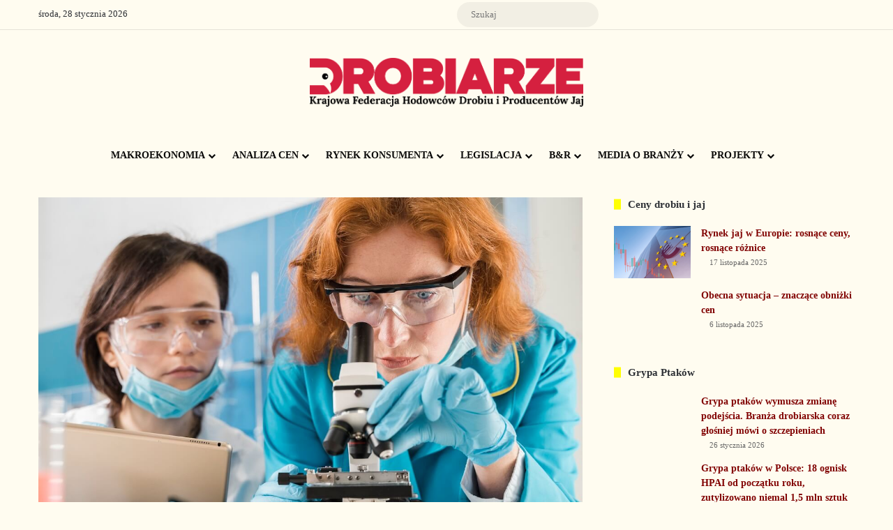

--- FILE ---
content_type: text/html; charset=UTF-8
request_url: https://drobiarze.pl/2024/06/03/szczepionka-przeciwko-grypie-ptakow-dla-ludzi/
body_size: 35873
content:
<!DOCTYPE html><html lang="pl-PL" class="" data-skin="light"><head><script data-no-optimize="1">var litespeed_docref=sessionStorage.getItem("litespeed_docref");litespeed_docref&&(Object.defineProperty(document,"referrer",{get:function(){return litespeed_docref}}),sessionStorage.removeItem("litespeed_docref"));</script> <meta charset="UTF-8" /><link rel="profile" href="https://gmpg.org/xfn/11" /> <script type="litespeed/javascript">(()=>{var e={};e.g=function(){if("object"==typeof globalThis)return globalThis;try{return this||new Function("return this")()}catch(e){if("object"==typeof window)return window}}(),function({ampUrl:n,isCustomizePreview:t,isAmpDevMode:r,noampQueryVarName:o,noampQueryVarValue:s,disabledStorageKey:i,mobileUserAgents:a,regexRegex:c}){if("undefined"==typeof sessionStorage)return;const d=new RegExp(c);if(!a.some((e=>{const n=e.match(d);return!(!n||!new RegExp(n[1],n[2]).test(navigator.userAgent))||navigator.userAgent.includes(e)})))return;e.g.addEventListener("DOMContentLiteSpeedLoaded",(()=>{const e=document.getElementById("amp-mobile-version-switcher");if(!e)return;e.hidden=!1;const n=e.querySelector("a[href]");n&&n.addEventListener("click",(()=>{sessionStorage.removeItem(i)}))}));const g=r&&["paired-browsing-non-amp","paired-browsing-amp"].includes(window.name);if(sessionStorage.getItem(i)||t||g)return;const u=new URL(location.href),m=new URL(n);m.hash=u.hash,u.searchParams.has(o)&&s===u.searchParams.get(o)?sessionStorage.setItem(i,"1"):m.href!==u.href&&(window.stop(),location.replace(m.href))}({"ampUrl":"https:\/\/drobiarze.pl\/2024\/06\/03\/szczepionka-przeciwko-grypie-ptakow-dla-ludzi\/?amp=1","noampQueryVarName":"noamp","noampQueryVarValue":"mobile","disabledStorageKey":"amp_mobile_redirect_disabled","mobileUserAgents":["Mobile","Android","Silk\/","Kindle","BlackBerry","Opera Mini","Opera Mobi"],"regexRegex":"^\\\/((?:.|\\n)+)\\\/([i]*)$","isCustomizePreview":!1,"isAmpDevMode":!1})})()</script> <meta http-equiv='x-dns-prefetch-control' content='on'><link rel='dns-prefetch' href='//cdnjs.cloudflare.com' /><link rel='dns-prefetch' href='//ajax.googleapis.com' /><link rel='dns-prefetch' href='//fonts.googleapis.com' /><link rel='dns-prefetch' href='//fonts.gstatic.com' /><link rel='dns-prefetch' href='//s.gravatar.com' /><link rel='dns-prefetch' href='//www.google-analytics.com' /><link rel='preload' as='script' href='https://ajax.googleapis.com/ajax/libs/webfont/1/webfont.js'><meta name='robots' content='index, follow, max-image-preview:large, max-snippet:-1, max-video-preview:-1' /><title>Szczepienia przeciwko grypie ptaków</title><meta name="description" content="Szczepienia przeciwko grypie ptaków dla ludzi" /><link rel="canonical" href="https://drobiarze.pl/2024/06/03/szczepionka-przeciwko-grypie-ptakow-dla-ludzi/" /><meta property="og:locale" content="pl_PL" /><meta property="og:type" content="article" /><meta property="og:title" content="Szczepionka przeciwko grypie ptaków dla ludzi?" /><meta property="og:description" content="Szczepienia przeciwko grypie ptaków dla ludzi" /><meta property="og:url" content="https://drobiarze.pl/2024/06/03/szczepionka-przeciwko-grypie-ptakow-dla-ludzi/" /><meta property="og:site_name" content="Drobiarze.pl" /><meta property="article:publisher" content="https://www.facebook.com/drobiarze" /><meta property="article:published_time" content="2024-06-03T21:14:00+00:00" /><meta property="og:image" content="https://drobiarze.pl/wp-content/uploads/2024/04/badania-i-rozwoj-35.jpg" /><meta property="og:image:width" content="1200" /><meta property="og:image:height" content="800" /><meta property="og:image:type" content="image/jpeg" /><meta name="author" content="Redakcja KFHDiPJ" /><meta name="twitter:card" content="summary_large_image" /><meta name="twitter:creator" content="@drobiarze" /><meta name="twitter:site" content="@drobiarze" /><meta name="twitter:label1" content="Napisane przez" /><meta name="twitter:data1" content="Redakcja KFHDiPJ" /><meta name="twitter:label2" content="Szacowany czas czytania" /><meta name="twitter:data2" content="5 minut" /> <script type="application/ld+json" class="yoast-schema-graph">{"@context":"https://schema.org","@graph":[{"@type":"Article","@id":"https://drobiarze.pl/2024/06/03/szczepionka-przeciwko-grypie-ptakow-dla-ludzi/#article","isPartOf":{"@id":"https://drobiarze.pl/2024/06/03/szczepionka-przeciwko-grypie-ptakow-dla-ludzi/"},"author":{"name":"Redakcja KFHDiPJ","@id":"https://drobiarze.pl/#/schema/person/423dae531b76e1ee02d2fb789850b601"},"headline":"Szczepionka przeciwko grypie ptaków dla ludzi?","datePublished":"2024-06-03T21:14:00+00:00","mainEntityOfPage":{"@id":"https://drobiarze.pl/2024/06/03/szczepionka-przeciwko-grypie-ptakow-dla-ludzi/"},"wordCount":1000,"commentCount":0,"publisher":{"@id":"https://drobiarze.pl/#organization"},"image":{"@id":"https://drobiarze.pl/2024/06/03/szczepionka-przeciwko-grypie-ptakow-dla-ludzi/#primaryimage"},"thumbnailUrl":"https://drobiarze.pl/wp-content/uploads/2024/04/badania-i-rozwoj-35.jpg","keywords":["grypa ptaków"],"articleSection":["GRYPA PTAKÓW","AKTUALNOŚCI","MAKROEKONOMIA","BADANIA I ROZWÓJ"],"inLanguage":"pl-PL","potentialAction":[{"@type":"CommentAction","name":"Comment","target":["https://drobiarze.pl/2024/06/03/szczepionka-przeciwko-grypie-ptakow-dla-ludzi/#respond"]}]},{"@type":"WebPage","@id":"https://drobiarze.pl/2024/06/03/szczepionka-przeciwko-grypie-ptakow-dla-ludzi/","url":"https://drobiarze.pl/2024/06/03/szczepionka-przeciwko-grypie-ptakow-dla-ludzi/","name":"Szczepienia przeciwko grypie ptaków","isPartOf":{"@id":"https://drobiarze.pl/#website"},"primaryImageOfPage":{"@id":"https://drobiarze.pl/2024/06/03/szczepionka-przeciwko-grypie-ptakow-dla-ludzi/#primaryimage"},"image":{"@id":"https://drobiarze.pl/2024/06/03/szczepionka-przeciwko-grypie-ptakow-dla-ludzi/#primaryimage"},"thumbnailUrl":"https://drobiarze.pl/wp-content/uploads/2024/04/badania-i-rozwoj-35.jpg","datePublished":"2024-06-03T21:14:00+00:00","description":"Szczepienia przeciwko grypie ptaków dla ludzi","breadcrumb":{"@id":"https://drobiarze.pl/2024/06/03/szczepionka-przeciwko-grypie-ptakow-dla-ludzi/#breadcrumb"},"inLanguage":"pl-PL","potentialAction":[{"@type":"ReadAction","target":["https://drobiarze.pl/2024/06/03/szczepionka-przeciwko-grypie-ptakow-dla-ludzi/"]}]},{"@type":"ImageObject","inLanguage":"pl-PL","@id":"https://drobiarze.pl/2024/06/03/szczepionka-przeciwko-grypie-ptakow-dla-ludzi/#primaryimage","url":"https://drobiarze.pl/wp-content/uploads/2024/04/badania-i-rozwoj-35.jpg","contentUrl":"https://drobiarze.pl/wp-content/uploads/2024/04/badania-i-rozwoj-35.jpg","width":1200,"height":800},{"@type":"BreadcrumbList","@id":"https://drobiarze.pl/2024/06/03/szczepionka-przeciwko-grypie-ptakow-dla-ludzi/#breadcrumb","itemListElement":[{"@type":"ListItem","position":1,"name":"Strona główna","item":"https://drobiarze.pl/"},{"@type":"ListItem","position":2,"name":"Szczepionka przeciwko grypie ptaków dla ludzi?"}]},{"@type":"WebSite","@id":"https://drobiarze.pl/#website","url":"https://drobiarze.pl/","name":"Drobiarze.pl","description":"Krajowa Federacja Hodowc&oacute;w Drobiu i Producent&oacute;w Jaj","publisher":{"@id":"https://drobiarze.pl/#organization"},"potentialAction":[{"@type":"SearchAction","target":{"@type":"EntryPoint","urlTemplate":"https://drobiarze.pl/?s={search_term_string}"},"query-input":{"@type":"PropertyValueSpecification","valueRequired":true,"valueName":"search_term_string"}}],"inLanguage":"pl-PL"},{"@type":"Organization","@id":"https://drobiarze.pl/#organization","name":"Drobiarze.pl","url":"https://drobiarze.pl/","logo":{"@type":"ImageObject","inLanguage":"pl-PL","@id":"https://drobiarze.pl/#/schema/logo/image/","url":"","contentUrl":"","caption":"Drobiarze.pl"},"image":{"@id":"https://drobiarze.pl/#/schema/logo/image/"},"sameAs":["https://www.facebook.com/drobiarze","https://x.com/drobiarze"]},{"@type":"Person","@id":"https://drobiarze.pl/#/schema/person/423dae531b76e1ee02d2fb789850b601","name":"Redakcja KFHDiPJ","image":{"@type":"ImageObject","inLanguage":"pl-PL","@id":"https://drobiarze.pl/#/schema/person/image/","url":"https://drobiarze.pl/wp-content/litespeed/avatar/5d2281ab26f6a1ad2674b6582f120560.jpg?ver=1769157132","contentUrl":"https://drobiarze.pl/wp-content/litespeed/avatar/5d2281ab26f6a1ad2674b6582f120560.jpg?ver=1769157132","caption":"Redakcja KFHDiPJ"},"sameAs":["https://drobiarze.pl"],"url":"https://drobiarze.pl/author/redakcja-kfhdipj/"}]}</script> <link rel='dns-prefetch' href='//www.googletagmanager.com' /><link rel='dns-prefetch' href='//stats.wp.com' /><link rel="alternate" type="application/rss+xml" title="Drobiarze.pl &raquo; Kanał z wpisami" href="https://drobiarze.pl/feed/" /><link rel="alternate" type="application/rss+xml" title="Drobiarze.pl &raquo; Kanał z komentarzami" href="https://drobiarze.pl/comments/feed/" /><link rel="alternate" type="application/rss+xml" title="Drobiarze.pl &raquo; Szczepionka przeciwko grypie ptaków dla ludzi? Kanał z komentarzami" href="https://drobiarze.pl/2024/06/03/szczepionka-przeciwko-grypie-ptakow-dla-ludzi/feed/" /><style type="text/css">:root{				
			--tie-preset-gradient-1: linear-gradient(135deg, rgba(6, 147, 227, 1) 0%, rgb(155, 81, 224) 100%);
			--tie-preset-gradient-2: linear-gradient(135deg, rgb(122, 220, 180) 0%, rgb(0, 208, 130) 100%);
			--tie-preset-gradient-3: linear-gradient(135deg, rgba(252, 185, 0, 1) 0%, rgba(255, 105, 0, 1) 100%);
			--tie-preset-gradient-4: linear-gradient(135deg, rgba(255, 105, 0, 1) 0%, rgb(207, 46, 46) 100%);
			--tie-preset-gradient-5: linear-gradient(135deg, rgb(238, 238, 238) 0%, rgb(169, 184, 195) 100%);
			--tie-preset-gradient-6: linear-gradient(135deg, rgb(74, 234, 220) 0%, rgb(151, 120, 209) 20%, rgb(207, 42, 186) 40%, rgb(238, 44, 130) 60%, rgb(251, 105, 98) 80%, rgb(254, 248, 76) 100%);
			--tie-preset-gradient-7: linear-gradient(135deg, rgb(255, 206, 236) 0%, rgb(152, 150, 240) 100%);
			--tie-preset-gradient-8: linear-gradient(135deg, rgb(254, 205, 165) 0%, rgb(254, 45, 45) 50%, rgb(107, 0, 62) 100%);
			--tie-preset-gradient-9: linear-gradient(135deg, rgb(255, 203, 112) 0%, rgb(199, 81, 192) 50%, rgb(65, 88, 208) 100%);
			--tie-preset-gradient-10: linear-gradient(135deg, rgb(255, 245, 203) 0%, rgb(182, 227, 212) 50%, rgb(51, 167, 181) 100%);
			--tie-preset-gradient-11: linear-gradient(135deg, rgb(202, 248, 128) 0%, rgb(113, 206, 126) 100%);
			--tie-preset-gradient-12: linear-gradient(135deg, rgb(2, 3, 129) 0%, rgb(40, 116, 252) 100%);
			--tie-preset-gradient-13: linear-gradient(135deg, #4D34FA, #ad34fa);
			--tie-preset-gradient-14: linear-gradient(135deg, #0057FF, #31B5FF);
			--tie-preset-gradient-15: linear-gradient(135deg, #FF007A, #FF81BD);
			--tie-preset-gradient-16: linear-gradient(135deg, #14111E, #4B4462);
			--tie-preset-gradient-17: linear-gradient(135deg, #F32758, #FFC581);

			
					--main-nav-background: #FFFFFF;
					--main-nav-secondry-background: rgba(0,0,0,0.03);
					--main-nav-primary-color: #0088ff;
					--main-nav-contrast-primary-color: #FFFFFF;
					--main-nav-text-color: #2c2f34;
					--main-nav-secondry-text-color: rgba(0,0,0,0.5);
					--main-nav-main-border-color: rgba(0,0,0,0.1);
					--main-nav-secondry-border-color: rgba(0,0,0,0.08);
				--tie-buttons-radius: 8px;--tie-buttons-color: transparent;--tie-buttons-border-width: 1px;--tie-buttons-text: #e31e24;--tie-buttons-border-color: #e31e24;--tie-buttons-hover-color: #b10000;--tie-buttons-hover-text: #FFFFFF;
			}</style><link rel="alternate" title="oEmbed (JSON)" type="application/json+oembed" href="https://drobiarze.pl/wp-json/oembed/1.0/embed?url=https%3A%2F%2Fdrobiarze.pl%2F2024%2F06%2F03%2Fszczepionka-przeciwko-grypie-ptakow-dla-ludzi%2F" /><link rel="alternate" title="oEmbed (XML)" type="text/xml+oembed" href="https://drobiarze.pl/wp-json/oembed/1.0/embed?url=https%3A%2F%2Fdrobiarze.pl%2F2024%2F06%2F03%2Fszczepionka-przeciwko-grypie-ptakow-dla-ludzi%2F&#038;format=xml" /><meta name="viewport" content="width=device-width, initial-scale=1.0" /><style id='wp-img-auto-sizes-contain-inline-css' type='text/css'>img:is([sizes=auto i],[sizes^="auto," i]){contain-intrinsic-size:3000px 1500px}
/*# sourceURL=wp-img-auto-sizes-contain-inline-css */</style><link data-optimized="2" rel="stylesheet" href="https://drobiarze.pl/wp-content/litespeed/css/7e42f9db5a3b3382be73e4c8e62d2df7.css?ver=c3fb9" /><style id='jetpack-sharing-buttons-style-inline-css' type='text/css'>.jetpack-sharing-buttons__services-list{display:flex;flex-direction:row;flex-wrap:wrap;gap:0;list-style-type:none;margin:5px;padding:0}.jetpack-sharing-buttons__services-list.has-small-icon-size{font-size:12px}.jetpack-sharing-buttons__services-list.has-normal-icon-size{font-size:16px}.jetpack-sharing-buttons__services-list.has-large-icon-size{font-size:24px}.jetpack-sharing-buttons__services-list.has-huge-icon-size{font-size:36px}@media print{.jetpack-sharing-buttons__services-list{display:none!important}}.editor-styles-wrapper .wp-block-jetpack-sharing-buttons{gap:0;padding-inline-start:0}ul.jetpack-sharing-buttons__services-list.has-background{padding:1.25em 2.375em}
/*# sourceURL=https://drobiarze.pl/wp-content/plugins/jetpack/_inc/blocks/sharing-buttons/view.css */</style><style id='global-styles-inline-css' type='text/css'>:root{--wp--preset--aspect-ratio--square: 1;--wp--preset--aspect-ratio--4-3: 4/3;--wp--preset--aspect-ratio--3-4: 3/4;--wp--preset--aspect-ratio--3-2: 3/2;--wp--preset--aspect-ratio--2-3: 2/3;--wp--preset--aspect-ratio--16-9: 16/9;--wp--preset--aspect-ratio--9-16: 9/16;--wp--preset--color--black: #000000;--wp--preset--color--cyan-bluish-gray: #abb8c3;--wp--preset--color--white: #ffffff;--wp--preset--color--pale-pink: #f78da7;--wp--preset--color--vivid-red: #cf2e2e;--wp--preset--color--luminous-vivid-orange: #ff6900;--wp--preset--color--luminous-vivid-amber: #fcb900;--wp--preset--color--light-green-cyan: #7bdcb5;--wp--preset--color--vivid-green-cyan: #00d084;--wp--preset--color--pale-cyan-blue: #8ed1fc;--wp--preset--color--vivid-cyan-blue: #0693e3;--wp--preset--color--vivid-purple: #9b51e0;--wp--preset--color--global-color: #e31e24;--wp--preset--gradient--vivid-cyan-blue-to-vivid-purple: linear-gradient(135deg,rgb(6,147,227) 0%,rgb(155,81,224) 100%);--wp--preset--gradient--light-green-cyan-to-vivid-green-cyan: linear-gradient(135deg,rgb(122,220,180) 0%,rgb(0,208,130) 100%);--wp--preset--gradient--luminous-vivid-amber-to-luminous-vivid-orange: linear-gradient(135deg,rgb(252,185,0) 0%,rgb(255,105,0) 100%);--wp--preset--gradient--luminous-vivid-orange-to-vivid-red: linear-gradient(135deg,rgb(255,105,0) 0%,rgb(207,46,46) 100%);--wp--preset--gradient--very-light-gray-to-cyan-bluish-gray: linear-gradient(135deg,rgb(238,238,238) 0%,rgb(169,184,195) 100%);--wp--preset--gradient--cool-to-warm-spectrum: linear-gradient(135deg,rgb(74,234,220) 0%,rgb(151,120,209) 20%,rgb(207,42,186) 40%,rgb(238,44,130) 60%,rgb(251,105,98) 80%,rgb(254,248,76) 100%);--wp--preset--gradient--blush-light-purple: linear-gradient(135deg,rgb(255,206,236) 0%,rgb(152,150,240) 100%);--wp--preset--gradient--blush-bordeaux: linear-gradient(135deg,rgb(254,205,165) 0%,rgb(254,45,45) 50%,rgb(107,0,62) 100%);--wp--preset--gradient--luminous-dusk: linear-gradient(135deg,rgb(255,203,112) 0%,rgb(199,81,192) 50%,rgb(65,88,208) 100%);--wp--preset--gradient--pale-ocean: linear-gradient(135deg,rgb(255,245,203) 0%,rgb(182,227,212) 50%,rgb(51,167,181) 100%);--wp--preset--gradient--electric-grass: linear-gradient(135deg,rgb(202,248,128) 0%,rgb(113,206,126) 100%);--wp--preset--gradient--midnight: linear-gradient(135deg,rgb(2,3,129) 0%,rgb(40,116,252) 100%);--wp--preset--font-size--small: 13px;--wp--preset--font-size--medium: 20px;--wp--preset--font-size--large: 36px;--wp--preset--font-size--x-large: 42px;--wp--preset--spacing--20: 0.44rem;--wp--preset--spacing--30: 0.67rem;--wp--preset--spacing--40: 1rem;--wp--preset--spacing--50: 1.5rem;--wp--preset--spacing--60: 2.25rem;--wp--preset--spacing--70: 3.38rem;--wp--preset--spacing--80: 5.06rem;--wp--preset--shadow--natural: 6px 6px 9px rgba(0, 0, 0, 0.2);--wp--preset--shadow--deep: 12px 12px 50px rgba(0, 0, 0, 0.4);--wp--preset--shadow--sharp: 6px 6px 0px rgba(0, 0, 0, 0.2);--wp--preset--shadow--outlined: 6px 6px 0px -3px rgb(255, 255, 255), 6px 6px rgb(0, 0, 0);--wp--preset--shadow--crisp: 6px 6px 0px rgb(0, 0, 0);}:where(.is-layout-flex){gap: 0.5em;}:where(.is-layout-grid){gap: 0.5em;}body .is-layout-flex{display: flex;}.is-layout-flex{flex-wrap: wrap;align-items: center;}.is-layout-flex > :is(*, div){margin: 0;}body .is-layout-grid{display: grid;}.is-layout-grid > :is(*, div){margin: 0;}:where(.wp-block-columns.is-layout-flex){gap: 2em;}:where(.wp-block-columns.is-layout-grid){gap: 2em;}:where(.wp-block-post-template.is-layout-flex){gap: 1.25em;}:where(.wp-block-post-template.is-layout-grid){gap: 1.25em;}.has-black-color{color: var(--wp--preset--color--black) !important;}.has-cyan-bluish-gray-color{color: var(--wp--preset--color--cyan-bluish-gray) !important;}.has-white-color{color: var(--wp--preset--color--white) !important;}.has-pale-pink-color{color: var(--wp--preset--color--pale-pink) !important;}.has-vivid-red-color{color: var(--wp--preset--color--vivid-red) !important;}.has-luminous-vivid-orange-color{color: var(--wp--preset--color--luminous-vivid-orange) !important;}.has-luminous-vivid-amber-color{color: var(--wp--preset--color--luminous-vivid-amber) !important;}.has-light-green-cyan-color{color: var(--wp--preset--color--light-green-cyan) !important;}.has-vivid-green-cyan-color{color: var(--wp--preset--color--vivid-green-cyan) !important;}.has-pale-cyan-blue-color{color: var(--wp--preset--color--pale-cyan-blue) !important;}.has-vivid-cyan-blue-color{color: var(--wp--preset--color--vivid-cyan-blue) !important;}.has-vivid-purple-color{color: var(--wp--preset--color--vivid-purple) !important;}.has-black-background-color{background-color: var(--wp--preset--color--black) !important;}.has-cyan-bluish-gray-background-color{background-color: var(--wp--preset--color--cyan-bluish-gray) !important;}.has-white-background-color{background-color: var(--wp--preset--color--white) !important;}.has-pale-pink-background-color{background-color: var(--wp--preset--color--pale-pink) !important;}.has-vivid-red-background-color{background-color: var(--wp--preset--color--vivid-red) !important;}.has-luminous-vivid-orange-background-color{background-color: var(--wp--preset--color--luminous-vivid-orange) !important;}.has-luminous-vivid-amber-background-color{background-color: var(--wp--preset--color--luminous-vivid-amber) !important;}.has-light-green-cyan-background-color{background-color: var(--wp--preset--color--light-green-cyan) !important;}.has-vivid-green-cyan-background-color{background-color: var(--wp--preset--color--vivid-green-cyan) !important;}.has-pale-cyan-blue-background-color{background-color: var(--wp--preset--color--pale-cyan-blue) !important;}.has-vivid-cyan-blue-background-color{background-color: var(--wp--preset--color--vivid-cyan-blue) !important;}.has-vivid-purple-background-color{background-color: var(--wp--preset--color--vivid-purple) !important;}.has-black-border-color{border-color: var(--wp--preset--color--black) !important;}.has-cyan-bluish-gray-border-color{border-color: var(--wp--preset--color--cyan-bluish-gray) !important;}.has-white-border-color{border-color: var(--wp--preset--color--white) !important;}.has-pale-pink-border-color{border-color: var(--wp--preset--color--pale-pink) !important;}.has-vivid-red-border-color{border-color: var(--wp--preset--color--vivid-red) !important;}.has-luminous-vivid-orange-border-color{border-color: var(--wp--preset--color--luminous-vivid-orange) !important;}.has-luminous-vivid-amber-border-color{border-color: var(--wp--preset--color--luminous-vivid-amber) !important;}.has-light-green-cyan-border-color{border-color: var(--wp--preset--color--light-green-cyan) !important;}.has-vivid-green-cyan-border-color{border-color: var(--wp--preset--color--vivid-green-cyan) !important;}.has-pale-cyan-blue-border-color{border-color: var(--wp--preset--color--pale-cyan-blue) !important;}.has-vivid-cyan-blue-border-color{border-color: var(--wp--preset--color--vivid-cyan-blue) !important;}.has-vivid-purple-border-color{border-color: var(--wp--preset--color--vivid-purple) !important;}.has-vivid-cyan-blue-to-vivid-purple-gradient-background{background: var(--wp--preset--gradient--vivid-cyan-blue-to-vivid-purple) !important;}.has-light-green-cyan-to-vivid-green-cyan-gradient-background{background: var(--wp--preset--gradient--light-green-cyan-to-vivid-green-cyan) !important;}.has-luminous-vivid-amber-to-luminous-vivid-orange-gradient-background{background: var(--wp--preset--gradient--luminous-vivid-amber-to-luminous-vivid-orange) !important;}.has-luminous-vivid-orange-to-vivid-red-gradient-background{background: var(--wp--preset--gradient--luminous-vivid-orange-to-vivid-red) !important;}.has-very-light-gray-to-cyan-bluish-gray-gradient-background{background: var(--wp--preset--gradient--very-light-gray-to-cyan-bluish-gray) !important;}.has-cool-to-warm-spectrum-gradient-background{background: var(--wp--preset--gradient--cool-to-warm-spectrum) !important;}.has-blush-light-purple-gradient-background{background: var(--wp--preset--gradient--blush-light-purple) !important;}.has-blush-bordeaux-gradient-background{background: var(--wp--preset--gradient--blush-bordeaux) !important;}.has-luminous-dusk-gradient-background{background: var(--wp--preset--gradient--luminous-dusk) !important;}.has-pale-ocean-gradient-background{background: var(--wp--preset--gradient--pale-ocean) !important;}.has-electric-grass-gradient-background{background: var(--wp--preset--gradient--electric-grass) !important;}.has-midnight-gradient-background{background: var(--wp--preset--gradient--midnight) !important;}.has-small-font-size{font-size: var(--wp--preset--font-size--small) !important;}.has-medium-font-size{font-size: var(--wp--preset--font-size--medium) !important;}.has-large-font-size{font-size: var(--wp--preset--font-size--large) !important;}.has-x-large-font-size{font-size: var(--wp--preset--font-size--x-large) !important;}
:where(.wp-block-post-template.is-layout-flex){gap: 1.25em;}:where(.wp-block-post-template.is-layout-grid){gap: 1.25em;}
:where(.wp-block-term-template.is-layout-flex){gap: 1.25em;}:where(.wp-block-term-template.is-layout-grid){gap: 1.25em;}
:where(.wp-block-columns.is-layout-flex){gap: 2em;}:where(.wp-block-columns.is-layout-grid){gap: 2em;}
:root :where(.wp-block-pullquote){font-size: 1.5em;line-height: 1.6;}
/*# sourceURL=global-styles-inline-css */</style><style id='tie-css-print-inline-css' type='text/css'>.wf-active body{font-family: 'Lora';}.wf-active .logo-text,.wf-active h1,.wf-active h2,.wf-active h3,.wf-active h4,.wf-active h5,.wf-active h6,.wf-active .the-subtitle{font-family: 'Lora';}.wf-active #main-nav .main-menu > ul > li > a{font-family: 'Lora';}.wf-active blockquote p{font-family: 'Lora';}.entry-header h1.entry-title{font-weight: 700;}.entry h1{font-weight: 900;}.entry h2{font-weight: 800;}.entry h3{font-weight: 700;}.entry h4{font-weight: 600;}.entry h5{font-weight: 500;}.entry h6{font-weight: 400;}#tie-body{background-color: #fffcf0;background-image: -webkit-linear-gradient(45deg,#fffcf0,#fffcf0);background-image: linear-gradient(45deg,#fffcf0,#fffcf0);}:root:root{--brand-color: #ffff00;--dark-brand-color: #cdcd00;--bright-color: #000000;--base-color: #2c2f34;}#reading-position-indicator{box-shadow: 0 0 10px rgba( 255,255,0,0.7);}:root:root{--brand-color: #ffff00;--dark-brand-color: #cdcd00;--bright-color: #000000;--base-color: #2c2f34;}#reading-position-indicator{box-shadow: 0 0 10px rgba( 255,255,0,0.7);}::-moz-selection{background-color: #e31e24;color: #FFFFFF;}::selection{background-color: #e31e24;color: #FFFFFF;}a,body .entry a,.dark-skin body .entry a,.comment-list .comment-content a{color: #800000;}a:hover,body .entry a:hover,.dark-skin body .entry a:hover,.comment-list .comment-content a:hover{color: #e31e24;}#content a:hover{text-decoration: underline !important;}.more-link,.button,[type='submit'],.generic-button a,.generic-button button{background: transparent;}#header-notification-bar{background: #800000;}#header-notification-bar,#header-notification-bar p a{color: #ffffff;}#header-notification-bar{--tie-buttons-color: #e31e24;--tie-buttons-border-color: #e31e24;--tie-buttons-hover-color: #c50006;--tie-buttons-hover-text: #FFFFFF;}#header-notification-bar{--tie-buttons-text: #ffffff;}#top-nav,#top-nav .sub-menu,#top-nav .comp-sub-menu,#top-nav .ticker-content,#top-nav .ticker-swipe,.top-nav-boxed #top-nav .topbar-wrapper,.top-nav-dark .top-menu ul,#autocomplete-suggestions.search-in-top-nav{background-color : #fffcf0;}#top-nav *,#autocomplete-suggestions.search-in-top-nav{border-color: rgba( #000000,0.08);}#top-nav .icon-basecloud-bg:after{color: #fffcf0;}#top-nav .breaking-title{color: #FFFFFF;}#top-nav .breaking-title:before{background-color: #e31e24;}#top-nav .breaking-news-nav li:hover{background-color: #e31e24;border-color: #e31e24;}.main-nav-boxed .main-nav.fixed-nav,#main-nav .main-menu-wrapper{background: #fffcf0;background: -webkit-linear-gradient(90deg,#fffcf0,#fffcf0 );background: -moz-linear-gradient(90deg,#fffcf0,#fffcf0 );background: -o-linear-gradient(90deg,#fffcf0,#fffcf0 );background: linear-gradient(90deg,#fffcf0,#fffcf0 );}#main-nav .main-menu-wrapper .icon-basecloud-bg:after{color: inherit !important;}#main-nav .main-menu-wrapper,#main-nav .menu-sub-content,#main-nav .comp-sub-menu,#main-nav ul.cats-vertical li a.is-active,#main-nav ul.cats-vertical li a:hover,#autocomplete-suggestions.search-in-main-nav{background-color: rgb(255,252,240);}#main-nav{border-width: 0;}#theme-header #main-nav:not(.fixed-nav){bottom: 0;}#main-nav .icon-basecloud-bg:after{color: rgb(255,252,240);}#autocomplete-suggestions.search-in-main-nav{border-color: rgba(0,0,0,0.07);}.main-nav-boxed #main-nav .main-menu-wrapper{border-width: 0;}#main-nav a:not(:hover),#main-nav a.social-link:not(:hover) span,#main-nav .dropdown-social-icons li a span,#autocomplete-suggestions.search-in-main-nav a{color: #0a0a0a;}#main-nav,#main-nav input,#main-nav #search-submit,#main-nav .fa-spinner,#main-nav .comp-sub-menu,#main-nav .tie-weather-widget{color: #0a0a0a;}#main-nav input::-moz-placeholder{color: #0a0a0a;}#main-nav input:-moz-placeholder{color: #0a0a0a;}#main-nav input:-ms-input-placeholder{color: #0a0a0a;}#main-nav input::-webkit-input-placeholder{color: #0a0a0a;}#main-nav .mega-menu .post-meta,#main-nav .mega-menu .post-meta a,#autocomplete-suggestions.search-in-main-nav .post-meta{color: rgba(10,10,10,0.6);}#main-nav .weather-icon .icon-cloud,#main-nav .weather-icon .icon-basecloud-bg,#main-nav .weather-icon .icon-cloud-behind{color: #0a0a0a !important;}#the-post .entry-content a:not(.shortc-button){color: #800000 !important;}#the-post .entry-content a:not(.shortc-button):hover{color: #e31e24 !important;}#tie-container #tie-wrapper,.post-layout-8 #content{background-color: #fffcf0;}#footer{background-color: #1e1c1b;}#site-info{background-color: #161413;}@media (max-width: 991px) {#tie-wrapper #theme-header,#tie-wrapper #theme-header #main-nav .main-menu-wrapper,#tie-wrapper #theme-header .logo-container{background: transparent;}#tie-wrapper #theme-header .logo-container,#tie-wrapper #theme-header #main-nav {background: #fffcf0;background: -webkit-linear-gradient(90deg,#fffcf0,#fffcf0 );background: -moz-linear-gradient(90deg,#fffcf0,#fffcf0 );background: -o-linear-gradient(90deg,#fffcf0,#fffcf0 );background: linear-gradient(90deg,#fffcf0,#fffcf0 );}#mobile-header-components-area_1 .components .comp-sub-menu{background-color: #fffcf0;}#mobile-header-components-area_2 .components .comp-sub-menu{background-color: #fffcf0;}}#tie-wrapper #theme-header{background-color: #fffcf0;}#logo.text-logo a,#logo.text-logo a:hover{color: #000000;}@media (max-width: 991px){#tie-wrapper #theme-header .logo-container.fixed-nav{background-color: rgba(255,252,240,0.95);}}#tie-wrapper #theme-header{background: #fffcf0;background: -webkit-linear-gradient(90deg,#fffcf0,#fffcf0 );background: -moz-linear-gradient(90deg,#fffcf0,#fffcf0 );background: -o-linear-gradient(90deg,#fffcf0,#fffcf0 );background: linear-gradient(90deg,#fffcf0,#fffcf0 );}#footer .posts-list-counter .posts-list-items li.widget-post-list:before{border-color: #1e1c1b;}#footer .timeline-widget a .date:before{border-color: rgba(30,28,27,0.8);}#footer .footer-boxed-widget-area,#footer textarea,#footer input:not([type=submit]),#footer select,#footer code,#footer kbd,#footer pre,#footer samp,#footer .show-more-button,#footer .slider-links .tie-slider-nav span,#footer #wp-calendar,#footer #wp-calendar tbody td,#footer #wp-calendar thead th,#footer .widget.buddypress .item-options a{border-color: rgba(255,255,255,0.1);}#footer .social-statistics-widget .white-bg li.social-icons-item a,#footer .widget_tag_cloud .tagcloud a,#footer .latest-tweets-widget .slider-links .tie-slider-nav span,#footer .widget_layered_nav_filters a{border-color: rgba(255,255,255,0.1);}#footer .social-statistics-widget .white-bg li:before{background: rgba(255,255,255,0.1);}.site-footer #wp-calendar tbody td{background: rgba(255,255,255,0.02);}#footer .white-bg .social-icons-item a span.followers span,#footer .circle-three-cols .social-icons-item a .followers-num,#footer .circle-three-cols .social-icons-item a .followers-name{color: rgba(255,255,255,0.8);}#footer .timeline-widget ul:before,#footer .timeline-widget a:not(:hover) .date:before{background-color: #000000;}blockquote.quote-light,blockquote.quote-simple,q,blockquote{background: #fffcf0;}q cite,blockquote cite,q:before,blockquote:before,.wp-block-quote cite,.wp-block-quote footer{color: #e31e24;}blockquote.quote-light{border-color: #e31e24;}blockquote.quote-light,blockquote.quote-simple,q,blockquote{color: #0a0a0a;}.tie-cat-517,.tie-cat-item-517 > span{background-color:#e31e24 !important;color:#FFFFFF !important;}.tie-cat-517:after{border-top-color:#e31e24 !important;}.tie-cat-517:hover{background-color:#c50006 !important;}.tie-cat-517:hover:after{border-top-color:#c50006 !important;}.tie-cat-518,.tie-cat-item-518 > span{background-color:#e31e24 !important;color:#FFFFFF !important;}.tie-cat-518:after{border-top-color:#e31e24 !important;}.tie-cat-518:hover{background-color:#c50006 !important;}.tie-cat-518:hover:after{border-top-color:#c50006 !important;}.tie-cat-443,.tie-cat-item-443 > span{background-color:#e31e24 !important;color:#FFFFFF !important;}.tie-cat-443:after{border-top-color:#e31e24 !important;}.tie-cat-443:hover{background-color:#c50006 !important;}.tie-cat-443:hover:after{border-top-color:#c50006 !important;}.tie-cat-1,.tie-cat-item-1 > span{background-color:#e31e24 !important;color:#FFFFFF !important;}.tie-cat-1:after{border-top-color:#e31e24 !important;}.tie-cat-1:hover{background-color:#c50006 !important;}.tie-cat-1:hover:after{border-top-color:#c50006 !important;}.tie-cat-561,.tie-cat-item-561 > span{background-color:#800000 !important;color:#FFFFFF !important;}.tie-cat-561:after{border-top-color:#800000 !important;}.tie-cat-561:hover{background-color:#620000 !important;}.tie-cat-561:hover:after{border-top-color:#620000 !important;}.tie-cat-567,.tie-cat-item-567 > span{background-color:#e31e24 !important;color:#FFFFFF !important;}.tie-cat-567:after{border-top-color:#e31e24 !important;}.tie-cat-567:hover{background-color:#c50006 !important;}.tie-cat-567:hover:after{border-top-color:#c50006 !important;}.tie-cat-562,.tie-cat-item-562 > span{background-color:#007fff !important;color:#FFFFFF !important;}.tie-cat-562:after{border-top-color:#007fff !important;}.tie-cat-562:hover{background-color:#0061e1 !important;}.tie-cat-562:hover:after{border-top-color:#0061e1 !important;}.tie-cat-563,.tie-cat-item-563 > span{background-color:#448fcd !important;color:#FFFFFF !important;}.tie-cat-563:after{border-top-color:#448fcd !important;}.tie-cat-563:hover{background-color:#2671af !important;}.tie-cat-563:hover:after{border-top-color:#2671af !important;}.tie-cat-564,.tie-cat-item-564 > span{background-color:#32cd32 !important;color:#FFFFFF !important;}.tie-cat-564:after{border-top-color:#32cd32 !important;}.tie-cat-564:hover{background-color:#14af14 !important;}.tie-cat-564:hover:after{border-top-color:#14af14 !important;}.tie-cat-566,.tie-cat-item-566 > span{background-color:#8aa4b7 !important;color:#FFFFFF !important;}.tie-cat-566:after{border-top-color:#8aa4b7 !important;}.tie-cat-566:hover{background-color:#6c8699 !important;}.tie-cat-566:hover:after{border-top-color:#6c8699 !important;}.tie-cat-565,.tie-cat-item-565 > span{background-color:#038036 !important;color:#FFFFFF !important;}.tie-cat-565:after{border-top-color:#038036 !important;}.tie-cat-565:hover{background-color:#006218 !important;}.tie-cat-565:hover:after{border-top-color:#006218 !important;}.tie-cat-568,.tie-cat-item-568 > span{background-color:#ffb347 !important;color:#FFFFFF !important;}.tie-cat-568:after{border-top-color:#ffb347 !important;}.tie-cat-568:hover{background-color:#e19529 !important;}.tie-cat-568:hover:after{border-top-color:#e19529 !important;}.tie-cat-406,.tie-cat-item-406 > span{background-color:#ffff00 !important;color:#000000 !important;}.tie-cat-406:after{border-top-color:#ffff00 !important;}.tie-cat-406:hover{background-color:#e1e100 !important;}.tie-cat-406:hover:after{border-top-color:#e1e100 !important;}.tie-cat-629,.tie-cat-item-629 > span{background-color:#ffef00 !important;color:#000000 !important;}.tie-cat-629:after{border-top-color:#ffef00 !important;}.tie-cat-629:hover{background-color:#e1d100 !important;}.tie-cat-629:hover:after{border-top-color:#e1d100 !important;}@media (min-width: 1200px){.container{width: auto;}}.boxed-layout #tie-wrapper,.boxed-layout .fixed-nav{max-width: 1230px;}@media (min-width: 1200){.container,.wide-next-prev-slider-wrapper .slider-main-container{max-width: 1200;}}@media (max-width: 991px){.side-aside #mobile-menu .menu > li{border-color: rgba(0,0,0,0.05);}}@media (max-width: 991px){.side-aside.normal-side{background-color: #fffcf0;}}.side-aside #mobile-menu li a,.side-aside #mobile-menu .mobile-arrows,.side-aside #mobile-search .search-field{color: #e31e24;}#mobile-search .search-field::-moz-placeholder {color: #e31e24;}#mobile-search .search-field:-moz-placeholder {color: #e31e24;}#mobile-search .search-field:-ms-input-placeholder {color: #e31e24;}#mobile-search .search-field::-webkit-input-placeholder {color: #e31e24;}@media (max-width: 991px){.tie-btn-close span{color: #e31e24;}}.side-aside.dark-skin a.remove:not(:hover)::before,#mobile-social-icons .social-icons-item a:not(:hover) span{color: #e31e24!important;}@media (max-width: 991px){#theme-header.has-normal-width-logo #logo img {width:200px !important;max-width:100% !important;height: auto !important;max-height: 200px !important;}}.tie-insta-header {margin-bottom: 15px;}.tie-insta-avatar a {width: 70px;height: 70px;display: block;position: relative;float: left;margin-right: 15px;margin-bottom: 15px;}.tie-insta-avatar a:before {content: "";position: absolute;width: calc(100% + 6px);height: calc(100% + 6px);left: -3px;top: -3px;border-radius: 50%;background: #d6249f;background: radial-gradient(circle at 30% 107%,#fdf497 0%,#fdf497 5%,#fd5949 45%,#d6249f 60%,#285AEB 90%);}.tie-insta-avatar a:after {position: absolute;content: "";width: calc(100% + 3px);height: calc(100% + 3px);left: -2px;top: -2px;border-radius: 50%;background: #fff;}.dark-skin .tie-insta-avatar a:after {background: #27292d;}.tie-insta-avatar img {border-radius: 50%;position: relative;z-index: 2;transition: all 0.25s;}.tie-insta-avatar img:hover {box-shadow: 0px 0px 15px 0 #6b54c6;}.tie-insta-info {font-size: 1.3em;font-weight: bold;margin-bottom: 5px;}body,h1,h2,h3,h4,h5,h6,p,a { font-family: 'Lora',serif !important;}.wpcf7-form,.wpcf7-form input,.wpcf7-form textarea {box-sizing: border-box;width: 100%;}.wpcf7-form input::placeholder,.wpcf7-form textarea::placeholder {color: #808080;font-size: 14px;}.wpcf7-form input[type="submit"] {background-color: #E31E24 !important;color: white !important;font-weight: bold;}.wpcf7-form input[type="submit"]:hover {background-color: #800000 !important;color: black !important;}.entry-summary,label,.wpcf7-form span .wpcf7-list-item,.wpcf7-form label,.wpcf7-form span,.wpcf7-form input,.wpcf7-form textarea {font-weight: 300;font-size: 14px;margin: 10px 0;}.wpcf7-form .centered-title,.wpcf7 .centered-title {font-weight: 900;margin-top: 50px;margin-bottom: 20px;}.wpcf7 .centered-title + p {margin-top: 30px;margin-bottom: 30px;}.wpcf7-form .wpcf7-checkbox .wpcf7-list-item,.wpcf7-form .wpcf7-radio .wpcf7-list-item,.wpcf7-form .wpcf7-checkbox .wpcf7-list-item label,.wpcf7-form .wpcf7-radio .wpcf7-list-item label {display: inline-flex;align-items: center;margin-right: 10px;margin-bottom: -5px;margin-top: -5px;width: auto;}.wpcf7-form .wpcf7-checkbox .wpcf7-list-item input[type="checkbox"],.wpcf7-form .wpcf7-radio .wpcf7-list-item input[type="radio"] {margin-right: 5px;width: auto;}.mc4wp-form,.mc4wp-form input,.mc4wp-form textarea {box-sizing: border-box;width: 100% !important;}.mc4wp-form input::placeholder,.mc4wp-form textarea::placeholder {color: #808080;font-size: 14px;}.mc4wp-form input[type="submit"] {background-color: #E31E24 !important;color: white !important;font-weight: bold;}.mc4wp-form input[type="submit"]:hover {background-color: #800000 !important;color: black !important;}@media only screen and (max-width: 1024px) and (min-width: 768px){body,h1,h2,h3,h4,h5,h6,p,a { font-family: 'Lora',serif !important;}.wpcf7-form,.wpcf7-form input,.wpcf7-form textarea {box-sizing: border-box;width: 100%;}.wpcf7-form input::placeholder,.wpcf7-form textarea::placeholder {color: #808080;font-size: 14px;}.wpcf7-form input[type="submit"] {background-color: #E31E24 !important;color: white !important;font-weight: bold;}.wpcf7-form input[type="submit"]:hover {background-color: #800000 !important;color: black !important;}.entry-summary,label,.wpcf7-form span .wpcf7-list-item,.wpcf7-form label,.wpcf7-form span,.wpcf7-form input,.wpcf7-form textarea {font-weight: 300;font-size: 14px;margin: 10px 0;}.wpcf7-form .centered-title,.wpcf7 .centered-title {font-weight: 900;margin-top: 50px;margin-bottom: 20px;}.wpcf7 .centered-title + p {margin-top: 30px;margin-bottom: 30px;}.wpcf7-form .wpcf7-checkbox .wpcf7-list-item,.wpcf7-form .wpcf7-radio .wpcf7-list-item,.wpcf7-form .wpcf7-checkbox .wpcf7-list-item label,.wpcf7-form .wpcf7-radio .wpcf7-list-item label {display: inline-flex;align-items: center;margin-right: 10px;margin-bottom: -5px;margin-top: -5px;width: auto;}.wpcf7-form .wpcf7-checkbox .wpcf7-list-item input[type="checkbox"],.wpcf7-form .wpcf7-radio .wpcf7-list-item input[type="radio"] {margin-right: 5px;width: auto;}.mc4wp-form,.mc4wp-form input,.mc4wp-form textarea {box-sizing: border-box;width: 100% !important;}.mc4wp-form input::placeholder,.mc4wp-form textarea::placeholder {color: #808080;font-size: 14px;}.mc4wp-form input[type="submit"] {background-color: #E31E24 !important;color: white !important;font-weight: bold;}.mc4wp-form input[type="submit"]:hover {background-color: #800000 !important;color: black !important;}}@media only screen and (max-width: 768px) and (min-width: 0px){body,h1,h2,h3,h4,h5,h6,p,a { font-family: 'Lora',serif !important;}.wpcf7-form,.wpcf7-form input,.wpcf7-form textarea {box-sizing: border-box;width: 100%;}.wpcf7-form input::placeholder,.wpcf7-form textarea::placeholder {color: #808080;font-size: 14px;}.wpcf7-form input[type="submit"] {background-color: #E31E24 !important;color: white !important;font-weight: bold;}.wpcf7-form input[type="submit"]:hover {background-color: #800000 !important;color: black !important;}.entry-summary,label,.wpcf7-form span .wpcf7-list-item,.wpcf7-form label,.wpcf7-form span,.wpcf7-form input,.wpcf7-form textarea {font-weight: 300;font-size: 14px;margin: 10px 0;}.wpcf7-form .centered-title,.wpcf7 .centered-title {font-weight: 900;margin-top: 50px;margin-bottom: 20px;}.wpcf7 .centered-title + p {margin-top: 30px;margin-bottom: 30px;}.wpcf7-form .wpcf7-checkbox .wpcf7-list-item,.wpcf7-form .wpcf7-radio .wpcf7-list-item,.wpcf7-form .wpcf7-checkbox .wpcf7-list-item label,.wpcf7-form .wpcf7-radio .wpcf7-list-item label {display: inline-flex;align-items: center;margin-right: 10px;margin-bottom: -5px;margin-top: -5px;width: auto;}.wpcf7-form .wpcf7-checkbox .wpcf7-list-item input[type="checkbox"],.wpcf7-form .wpcf7-radio .wpcf7-list-item input[type="radio"] {margin-right: 5px;width: auto;}.mc4wp-form,.mc4wp-form input,.mc4wp-form textarea {box-sizing: border-box;width: 100% !important;}.mc4wp-form input::placeholder,.mc4wp-form textarea::placeholder {color: #808080;font-size: 14px;}.mc4wp-form input[type="submit"] {background-color: #E31E24 !important;color: white !important;font-weight: bold;}.mc4wp-form input[type="submit"]:hover {background-color: #800000 !important;color: black !important;}}
/*# sourceURL=tie-css-print-inline-css */</style> <script type="litespeed/javascript" data-src="https://drobiarze.pl/wp-includes/js/jquery/jquery.min.js" id="jquery-core-js"></script> 
 <script type="litespeed/javascript" data-src="https://www.googletagmanager.com/gtag/js?id=GT-T5P47JB7" id="google_gtagjs-js"></script> <script id="google_gtagjs-js-after" type="litespeed/javascript">window.dataLayer=window.dataLayer||[];function gtag(){dataLayer.push(arguments)}
gtag("set","linker",{"domains":["drobiarze.pl"]});gtag("js",new Date());gtag("set","developer_id.dZTNiMT",!0);gtag("config","GT-T5P47JB7")</script> <link rel="https://api.w.org/" href="https://drobiarze.pl/wp-json/" /><link rel="alternate" title="JSON" type="application/json" href="https://drobiarze.pl/wp-json/wp/v2/posts/23954" /><link rel="EditURI" type="application/rsd+xml" title="RSD" href="https://drobiarze.pl/xmlrpc.php?rsd" /><meta name="generator" content="Site Kit by Google 1.171.0" /><link rel="alternate" type="text/html" media="only screen and (max-width: 640px)" href="https://drobiarze.pl/2024/06/03/szczepionka-przeciwko-grypie-ptakow-dla-ludzi/?amp=1"><style>img#wpstats{display:none}</style><style>.cmplz-hidden {
					display: none !important;
				}</style><meta http-equiv="X-UA-Compatible" content="IE=edge"><link rel="stylesheet" href="https://use.fontawesome.com/releases/v5.15.4/css/all.css"><meta name="theme-color" content="#ffff00" /><meta name="generator" content="Elementor 3.34.3; features: additional_custom_breakpoints; settings: css_print_method-internal, google_font-enabled, font_display-auto"><style>.e-con.e-parent:nth-of-type(n+4):not(.e-lazyloaded):not(.e-no-lazyload),
				.e-con.e-parent:nth-of-type(n+4):not(.e-lazyloaded):not(.e-no-lazyload) * {
					background-image: none !important;
				}
				@media screen and (max-height: 1024px) {
					.e-con.e-parent:nth-of-type(n+3):not(.e-lazyloaded):not(.e-no-lazyload),
					.e-con.e-parent:nth-of-type(n+3):not(.e-lazyloaded):not(.e-no-lazyload) * {
						background-image: none !important;
					}
				}
				@media screen and (max-height: 640px) {
					.e-con.e-parent:nth-of-type(n+2):not(.e-lazyloaded):not(.e-no-lazyload),
					.e-con.e-parent:nth-of-type(n+2):not(.e-lazyloaded):not(.e-no-lazyload) * {
						background-image: none !important;
					}
				}</style><link rel="amphtml" href="https://drobiarze.pl/2024/06/03/szczepionka-przeciwko-grypie-ptakow-dla-ludzi/?amp=1">
 <script type="litespeed/javascript">(function(w,d,s,l,i){w[l]=w[l]||[];w[l].push({'gtm.start':new Date().getTime(),event:'gtm.js'});var f=d.getElementsByTagName(s)[0],j=d.createElement(s),dl=l!='dataLayer'?'&l='+l:'';j.async=!0;j.src='https://www.googletagmanager.com/gtm.js?id='+i+dl;f.parentNode.insertBefore(j,f)})(window,document,'script','dataLayer','GTM-5HM66F27')</script> <style>#amp-mobile-version-switcher{left:0;position:absolute;width:100%;z-index:100}#amp-mobile-version-switcher>a{background-color:#444;border:0;color:#eaeaea;display:block;font-family:-apple-system,BlinkMacSystemFont,Segoe UI,Roboto,Oxygen-Sans,Ubuntu,Cantarell,Helvetica Neue,sans-serif;font-size:16px;font-weight:600;padding:15px 0;text-align:center;-webkit-text-decoration:none;text-decoration:none}#amp-mobile-version-switcher>a:active,#amp-mobile-version-switcher>a:focus,#amp-mobile-version-switcher>a:hover{-webkit-text-decoration:underline;text-decoration:underline}</style><link rel="icon" href="https://drobiarze.pl/wp-content/uploads/2021/10/cropped-ikona-witryny-512x512-2-32x32.png" sizes="32x32" /><link rel="icon" href="https://drobiarze.pl/wp-content/uploads/2021/10/cropped-ikona-witryny-512x512-2-192x192.png" sizes="192x192" /><link rel="apple-touch-icon" href="https://drobiarze.pl/wp-content/uploads/2021/10/cropped-ikona-witryny-512x512-2-180x180.png" /><meta name="msapplication-TileImage" content="https://drobiarze.pl/wp-content/uploads/2021/10/cropped-ikona-witryny-512x512-2-270x270.png" /></head><body data-rsssl=1 data-cmplz=1 id="tie-body" class="wp-singular post-template-default single single-post postid-23954 single-format-standard wp-theme-jannah tie-no-js block-head-8 magazine2 is-thumb-overlay-disabled is-desktop is-header-layout-2 sidebar-right has-sidebar post-layout-2 narrow-title-narrow-media hide_banner_header hide_banner_top hide_banner_below_header hide_banner_bottom hide_banner_above hide_banner_above_content hide_banner_below_content hide_banner_below hide_banner_comments hide_footer_tiktok hide_footer_instagram hide_breadcrumbs hide_read_more_buttons hide_share_post_top hide_post_newsletter hide_read_next hide_post_authorbio hide_post_nav hide_sidebars elementor-default elementor-kit-5653">
<noscript>
<iframe data-lazyloaded="1" src="about:blank" data-litespeed-src="https://www.googletagmanager.com/ns.html?id=GTM-5HM66F27" height="0" width="0" style="display:none;visibility:hidden"></iframe>
</noscript><div class="background-overlay"><div id="tie-container" class="site tie-container"><div id="tie-wrapper"><header id="theme-header" class="theme-header header-layout-2 main-nav-light main-nav-default-light main-nav-below main-nav-boxed no-stream-item top-nav-active top-nav-light top-nav-default-light top-nav-above has-normal-width-logo mobile-header-centered"><nav id="top-nav" data-skin="search-in-top-nav" class="has-date-components top-nav header-nav live-search-parent" aria-label="Secondary Navigation"><div class="container"><div class="topbar-wrapper"><div class="topbar-today-date">
środa, 28 stycznia 2026</div><div class="tie-alignleft"></div><div class="tie-alignright"><ul class="components"><li class="social-icons-item"><a class="social-link facebook-social-icon" rel="external noopener nofollow" target="_blank" href="https://www.facebook.com/drobiarze"><span class="tie-social-icon tie-icon-facebook"></span><span class="screen-reader-text">Facebook</span></a></li><li class="social-icons-item"><a class="social-link twitter-social-icon" rel="external noopener nofollow" target="_blank" href="https://twitter.com/drobiarze"><span class="tie-social-icon tie-icon-twitter"></span><span class="screen-reader-text">X</span></a></li><li class=" popup-login-icon menu-item custom-menu-link">
<a href="#" class="lgoin-btn tie-popup-trigger">
<span class="tie-icon-author" aria-hidden="true"></span>
<span class="screen-reader-text">Zaloguj się</span>			</a></li><li class="search-bar menu-item custom-menu-link" aria-label="Search"><form method="get" id="search" action="https://drobiarze.pl/">
<input id="search-input" class="is-ajax-search"  inputmode="search" type="text" name="s" title="Szukaj" placeholder="Szukaj" />
<button id="search-submit" type="submit">
<span class="tie-icon-search tie-search-icon" aria-hidden="true"></span>
<span class="screen-reader-text">Szukaj</span>
</button></form></li></ul></div></div></div></nav><div class="container header-container"><div class="tie-row logo-row"><div class="logo-wrapper"><div class="tie-col-md-4 logo-container clearfix"><div id="mobile-header-components-area_1" class="mobile-header-components"><ul class="components"><li class="mobile-component_menu custom-menu-link"><a href="#" id="mobile-menu-icon" class=""><span class="tie-mobile-menu-icon nav-icon is-layout-1"></span><span class="screen-reader-text">Menu</span></a></li></ul></div><div id="logo" class="image-logo" >
<a title="Drobiarze.pl" href="https://drobiarze.pl/">
<picture class="tie-logo-default tie-logo-picture">
<source class="tie-logo-source-default tie-logo-source" srcset="https://drobiarze.pl/wp-content/uploads/2024/03/logo-DROBIARZE-czerwone.png" media="(max-width:991px)">
<source class="tie-logo-source-default tie-logo-source" srcset="https://drobiarze.pl/wp-content/uploads/2024/03/logo-DROBIARZE-czerwone.png">
<img data-lazyloaded="1" src="[data-uri]" class="tie-logo-img-default tie-logo-img" data-src="https://drobiarze.pl/wp-content/uploads/2024/03/logo-DROBIARZE-czerwone.png" alt="Drobiarze.pl" width="300" height="70" style="max-height:70px; width: auto;" />
</picture>
</a></div><div id="mobile-header-components-area_2" class="mobile-header-components"><ul class="components"><li class="mobile-component_search custom-menu-link">
<a href="#" class="tie-search-trigger-mobile">
<span class="tie-icon-search tie-search-icon" aria-hidden="true"></span>
<span class="screen-reader-text">Szukaj</span>
</a></li></ul></div></div></div></div></div><div class="main-nav-wrapper"><nav id="main-nav"  class="main-nav header-nav menu-style-line menu-style-minimal"  aria-label="Primary Navigation"><div class="container"><div class="main-menu-wrapper"><div id="menu-components-wrap"><div class="main-menu main-menu-wrap"><div id="main-nav-menu" class="main-menu header-menu"><ul id="menu-glowne" class="menu"><li id="menu-item-10496" class="menu-item menu-item-type-taxonomy menu-item-object-category current-post-ancestor current-menu-parent current-post-parent menu-item-10496 mega-menu mega-cat mega-menu-posts " data-id="562" ><a href="https://drobiarze.pl/category/makroekonomia/">MAKROEKONOMIA</a><div class="mega-menu-block menu-sub-content"  ><div class="mega-menu-content"><div class="mega-cat-wrapper"><div class="mega-cat-content horizontal-posts"><div class="mega-ajax-content mega-cat-posts-container clearfix"></div></div></div></div></div></li><li id="menu-item-10497" class="menu-item menu-item-type-taxonomy menu-item-object-category menu-item-10497 mega-menu mega-cat mega-menu-posts " data-id="563" ><a href="https://drobiarze.pl/category/analiza-cen/">ANALIZA CEN</a><div class="mega-menu-block menu-sub-content"  ><div class="mega-menu-content"><div class="mega-cat-wrapper"><div class="mega-cat-content horizontal-posts"><div class="mega-ajax-content mega-cat-posts-container clearfix"></div></div></div></div></div></li><li id="menu-item-10498" class="menu-item menu-item-type-taxonomy menu-item-object-category menu-item-10498 mega-menu mega-cat mega-menu-posts " data-id="564" ><a href="https://drobiarze.pl/category/rynek-konsumenta/">RYNEK KONSUMENTA</a><div class="mega-menu-block menu-sub-content"  ><div class="mega-menu-content"><div class="mega-cat-wrapper"><div class="mega-cat-content horizontal-posts"><div class="mega-ajax-content mega-cat-posts-container clearfix"></div></div></div></div></div></li><li id="menu-item-10495" class="menu-item menu-item-type-taxonomy menu-item-object-category menu-item-10495 mega-menu mega-cat mega-menu-posts " data-id="561" ><a href="https://drobiarze.pl/category/legislacja/">LEGISLACJA</a><div class="mega-menu-block menu-sub-content"  ><div class="mega-menu-content"><div class="mega-cat-wrapper"><div class="mega-cat-content horizontal-posts"><div class="mega-ajax-content mega-cat-posts-container clearfix"></div></div></div></div></div></li><li id="menu-item-10499" class="menu-item menu-item-type-taxonomy menu-item-object-category current-post-ancestor current-menu-parent current-post-parent menu-item-10499 mega-menu mega-cat mega-menu-posts " data-id="566" ><a href="https://drobiarze.pl/category/badania-i-rozwoj/">B&#038;R</a><div class="mega-menu-block menu-sub-content"  ><div class="mega-menu-content"><div class="mega-cat-wrapper"><div class="mega-cat-content horizontal-posts"><div class="mega-ajax-content mega-cat-posts-container clearfix"></div></div></div></div></div></li><li id="menu-item-10500" class="menu-item menu-item-type-taxonomy menu-item-object-category menu-item-10500 mega-menu mega-cat mega-menu-posts " data-id="565" ><a href="https://drobiarze.pl/category/media-o-branzy/">MEDIA O BRANŻY</a><div class="mega-menu-block menu-sub-content"  ><div class="mega-menu-content"><div class="mega-cat-wrapper"><div class="mega-cat-content horizontal-posts"><div class="mega-ajax-content mega-cat-posts-container clearfix"></div></div></div></div></div></li><li id="menu-item-10663" class="menu-item menu-item-type-custom menu-item-object-custom menu-item-has-children menu-item-10663"><a href="#">PROJEKTY</a><ul class="sub-menu menu-sub-content"><li id="menu-item-10666" class="menu-item menu-item-type-taxonomy menu-item-object-category menu-item-10666"><a href="https://drobiarze.pl/category/zapytania-ofertowe/">ZAPYTANIA OFERTOWE</a></li><li id="menu-item-10664" class="menu-item menu-item-type-taxonomy menu-item-object-category menu-item-10664"><a href="https://drobiarze.pl/category/wyniki-postepowan/">WYNIK POSTĘPOWAŃ</a></li><li id="menu-item-10665" class="menu-item menu-item-type-taxonomy menu-item-object-category menu-item-has-children menu-item-10665"><a href="https://drobiarze.pl/category/projekty-promocyjne/">PROJEKTY PROMOCYJNE</a><ul class="sub-menu menu-sub-content"><li id="menu-item-25760" class="menu-item menu-item-type-taxonomy menu-item-object-category menu-item-25760"><a href="https://drobiarze.pl/category/drob-jedz/">Drób jedz, by szybciej biec</a></li></ul></li><li id="menu-item-18212" class="menu-item menu-item-type-post_type menu-item-object-page menu-item-18212"><a href="https://drobiarze.pl/projekty-badawcze/">PROJEKTY BADAWCZE</a></li></ul></li></ul></div></div><ul class="components"></ul></div></div></div><div id="reading-position-indicator"></div></nav></div></header><div id="content" class="site-content container"><div id="main-content-row" class="tie-row main-content-row"><div class="main-content tie-col-md-8 tie-col-xs-12" role="main"><article id="the-post" class="container-wrapper post-content tie-standard"><div  class="featured-area"><div class="featured-area-inner"><figure class="single-featured-image"><img data-lazyloaded="1" src="[data-uri]" fetchpriority="high" width="1200" height="800" data-src="https://drobiarze.pl/wp-content/uploads/2024/04/badania-i-rozwoj-35.jpg" class="attachment-jannah-image-post size-jannah-image-post wp-post-image" alt="" data-main-img="1" decoding="async" data-srcset="https://drobiarze.pl/wp-content/uploads/2024/04/badania-i-rozwoj-35.jpg 1200w, https://drobiarze.pl/wp-content/uploads/2024/04/badania-i-rozwoj-35-300x200.jpg 300w, https://drobiarze.pl/wp-content/uploads/2024/04/badania-i-rozwoj-35-1024x683.jpg 1024w, https://drobiarze.pl/wp-content/uploads/2024/04/badania-i-rozwoj-35-768x512.jpg 768w" data-sizes="(max-width: 1200px) 100vw, 1200px" /></figure></div></div><header class="entry-header-outer"><div class="entry-header"><span class="post-cat-wrap"><a class="post-cat tie-cat-406" href="https://drobiarze.pl/category/grypa-ptakow/">GRYPA PTAKÓW</a><a class="post-cat tie-cat-1" href="https://drobiarze.pl/category/aktualnosci/">AKTUALNOŚCI</a><a class="post-cat tie-cat-562" href="https://drobiarze.pl/category/makroekonomia/">MAKROEKONOMIA</a><a class="post-cat tie-cat-566" href="https://drobiarze.pl/category/badania-i-rozwoj/">BADANIA I ROZWÓJ</a></span><h1 class="post-title entry-title">
Szczepionka przeciwko grypie ptaków dla ludzi?</h1><div class="single-post-meta post-meta clearfix"><span class="author-meta single-author no-avatars"><span class="meta-item meta-author-wrapper meta-author-6"><span class="meta-author"><a href="https://drobiarze.pl/author/redakcja-kfhdipj/" class="author-name tie-icon" title="Redakcja KFHDiPJ">Redakcja KFHDiPJ</a></span>
<a href="mailto:m.szczepanik@wp.pl" class="author-email-link" target="_blank" rel="nofollow noopener" title="Send an email">
<span class="tie-icon-envelope" aria-hidden="true"></span>
<span class="screen-reader-text">Send an email</span>
</a>
</span></span><span class="date meta-item tie-icon">3 czerwca 2024</span><span class="meta-item last-updated">Ostatnio zaktualizowany: 3 czerwca 2024</span><div class="tie-alignright"><span class="meta-reading-time meta-item"><span class="tie-icon-bookmark" aria-hidden="true"></span> 3 minut czytania</span></div></div></div></header><div class="entry-content entry clearfix"><p>Szczepionka na grypę ptaków także dla ludzi?</p><p> </p><p>Stany Zjednoczone i Europa podejmują kroki w celu nabycia lub wyprodukowania szczepionek przeciwko ptasiej grypie H5N1, które można by zastosować w celu ochrony zagrożonych pracowników drobiu i mleczarstwa, lekarzy weterynarii i techników laboratoryjnych, &#8211; poinformowała agencja Reutersa .</p><p>W zeszłym tygodniu urzędnicy amerykańscy oświadczyli, że przenoszą szczepionkę masową firmy CSL Seqirus, która jest ściśle dopasowana do obecnego wirusa, w gotowe zastrzyki, które mogą zapewnić 4,8 miliona dawek szczepionki.</p><p>Kanadyjscy urzędnicy ds. zdrowia oświadczyli, że spotkali się z firmą GSK, producentem kanadyjskich szczepionek przeciwko grypie sezonowej, aby omówić zakup i produkcję szczepionki przeciwko ptasiej grypie przed pandemią, gdy zwolnią się jej zdolności produkcyjne przeciwko grypie sezonowej.</p><p>Naukowcy twierdzą, że inne kraje, w tym Wielka Brytania, dyskutują o dalszym postępowaniu w sprawie szczepionek przedpandemicznych.</p><p>Działania te są następstwem gwałtownego rozprzestrzeniania się nowego szczepu ptasiej grypy, który pojawił się pod koniec 2020 r. i spowodował bezprecedensową liczbę zgonów wśród dzikiego ptactwa i drobiu domowego oraz zaczął zakażać <a href="https://translate.google.com/website?sl=auto&amp;tl=pl&amp;hl=pl&amp;client=webapp&amp;u=https://www.reutersconnect.com/all?search%3Dall%253AL5N3GC3YZ%26linkedFromStory%3Dtrue">wiele gatunków ssaków</a></p><p>W marcu urzędnicy amerykańscy zgłosili pierwszą epidemię wirusa u bydła mlecznego, który zainfekował dziesiątki stad w dziewięciu stanach <a href="https://translate.google.com/website?sl=auto&amp;tl=pl&amp;hl=pl&amp;client=webapp&amp;u=https://www.reutersconnect.com/all?search%3Dall%253AS0N3GP010%26linkedFromStory%3Dtrue">i dwóch pracowników mleczarni</a> . Amerykańska Agencja ds. Żywności i Leków oszacowała, że ​​20% dostaw mleka w USA wykazuje oznaki wirusa, co wskazuje na prawdopodobieństwo szerszego rozprzestrzeniania się wirusa.</p><p>Narażenie ludzi na wirusa w zakładach drobiarskich i mleczarskich może zwiększyć ryzyko mutacji wirusa i uzyskania zdolności do łatwego rozprzestrzeniania się wśród ludzi.</p><p>„Wszystkie nasze wysiłki muszą koncentrować się na zapobieganiu takim wydarzeniom” – powiedział Matthew Miller, współdyrektor Kanadyjskiego Centrum Gotowości na Pandemię na Uniwersytecie McMaster. „Kiedy mamy powszechne infekcje u ludzi, mamy poważne kłopoty”.</p><p>Doktor Angela Rasmussen, wirusolog z Uniwersytetu Saskatchewan, powiedziała, że ​​rozmawiała z urzędnikami USA i Kanady na temat stosowania szczepionek w celu ochrony pracowników po przeniesieniu się wirusa na nowe gatunki ssaków.</p><p>Dawn O&#8217;Connell z amerykańskiej Administracji ds. Gotowości Strategicznej i Reagowania powiedziała, że ​​rząd „uważnie przygląda się” możliwości szczepienia pracowników rolnych i innych osób mających bliski kontakt z wirusem.</p><p>Stany Zjednoczone mają kontrakty z CSL i GSK na testowanie szczepionek przedpandemicznych, które są bardziej zgodne z krążącym wirusem niż starsze szczepionki H5N1 znajdujące się w zapasach. Jak potwierdził urzędnik Departamentu Zdrowia i Opieki Społecznej, Stany Zjednoczone poczyniły postępy w zakresie szczepionki CSL.</p><p>Dyskusje na temat stosowania szczepionek przed pandemią toczą się na szczeblu rządowym i wśród naukowców w wielu miejscach, w tym w Wielkiej Brytanii, powiedziała Wendy Barclay, kierownik katedry wirusologii grypy na University College London, która prowadzi również badania nad ptasią grypą dla brytyjskiej Agencji Bezpieczeństwa Zdrowia.</p><p>Strategicznie rozmieszczone wśród hodowców bydła mlecznego, pracowników służby zdrowia i osób mających bliski kontakt z zakażonymi zwierzętami „wbiłoby wirusa w szpilkę” – stwierdziła, chociaż nie jest jasne, czy ten krok jest jeszcze konieczny.</p><p>Rząd Wielkiej Brytanii nie skomentował tej sytuacji, ale zapewnił, że monitoruje sytuację w USA.</p><p>W Europie Urząd Komisji Europejskiej ds. Gotowości i Reagowania na Kryzysy Zdrowotne pracuje nad wspólnym zamówieniem szczepionki CSL Seqirus, która ma „potencjalnie zapobiec pandemii” wywołanej przez osoby narażone na kontakt z zakażonymi ptakami i zwierzętami, powiedział agencji Reuters rzecznik Stefan De Keersmaecker.</p><p>Rzeczniczka CSL, która ma kontrakty na szczepionki przeciw grypie pandemicznej z 30 rządami, powiedziała, że ​​firma prowadzi rozmowy z kilkoma rządami na temat zakupu szczepionek od 2022 r. Liczba żądań nasiliła się wraz z wybuchem epidemii w USA – dodała.</p><p>Stany Zjednoczone utrzymują zapasy kandydatów na szczepionki przed pandemią i szczepionki masowe przeciwko szeregowi szczepów grypy oraz prowadzą badania kliniczne w celu uzyskania zezwolenia na stosowanie w sytuacjach awaryjnych lub licencji FDA w przypadku pandemii.</p><p>Producenci szczepionek na grypę sezonową, w tym firma Sanofi, również mogą zostać poproszeni o przejście na produkcję szczepionek przeciwko grypie pandemicznej.</p><p>Stany Zjednoczone prowadzą rozmowy z producentami szczepionek mRNA, firmami Pfizer i Moderna, na temat potencjalnych szczepionek pandemicznych.</p><p>Doktor Richard Webby, wirusolog ze Szpitala Badawczego dla Dzieci St. Jude, który dla Światowej Organizacji Zdrowia bada grypę u zwierząt i ptaków, stwierdził, że sytuacja u bydła mlecznego uzasadnia zastosowanie szczepionki.</p><p>„Jeśli spojrzymy na poziom narażenia, na jaki narażeni są niektórzy z tych rolników, jest on wysoki” – stwierdził Webby.</p><p>Decyzja o tym, jak i kiedy zastosować szczepionkę, będzie zależała od dowodów zwiększonego przenoszenia, ciężkości choroby, przypadków u osób niezwiązanych z gospodarstwem mlecznym oraz mutacji wirusa, główny zastępca dyrektora Amerykańskiego Centrum Kontroli i Zapobiegania Chorobom Nirav Shah powiedział.</p><p>Holenderski wirusolog grypy Ron Fouchier z Erasmus MC w Rotterdamie, który przeprowadził eksperymenty mapujące zmiany niezbędne, aby ptasia grypa wywołała pandemię, powiedział, że plan Europy polega na zaopatrzeniu się w szczepionkę CSL dla osób narażonych zawodowo na wirusa.</p><p>Jego laboratorium mogłoby się kwalifikować, jeśli szczepionka będzie dostępna – powiedział, dodając: „Z pewnością bym ją przyjął”.</p><p> </p><p>Na podstawie: <a href="https://www-thepoultrysite-com.translate.goog/news/2024/05/us-eu-nations-consider-vaccinating-workers-exposed-to-bird-flu?_x_tr_sl=auto&amp;_x_tr_tl=pl&amp;_x_tr_hl=pl&amp;_x_tr_pto=wapp">https://www-thepoultrysite-com.translate.goog/news/2024/05/us-eu-nations-consider-vaccinating-workers-exposed-to-bird-flu?_x_tr_sl=auto&amp;_x_tr_tl=pl&amp;_x_tr_hl=pl&amp;_x_tr_pto=wapp</a></p><hr /><p> </p><p>Czy podobał Ci się nasz artykuł? Jeśli tak, zachęcamy do zapisania się do naszego newslettera.</p><p>Jeżeli masz jakieś pytania, to zachęcamy do kontaktu z nami poprzez <a href="//drobiarze.pl/kontakt”">formularz kontaktowy</a></p><p>Więcej o nas dowiesz się tutaj <a href="//drobiarze.pl/krajowa-federacja-hodowcow-drobiu-i-producentow-jaj/”">Krajowa Federacja Hodowców Drobiu i Producentów Jaj</a></p><p>Zdjęcia i ilustracje na licencji <a href="//www.freepik.com/”">Freepik</a> oraz źródeł autora artykułu.</p><hr /><p><img data-lazyloaded="1" src="[data-uri]" width="1200" height="264" decoding="async" style="max-width: 100%;height: auto" data-src="https://drobiarze.pl/wp-content/uploads/2024/03/Fundusze-Promocji-stopka.png" alt="„FUNDUSZEPROMOCJI”" /></p></div><div id="post-extra-info"><div class="theiaStickySidebar"><div class="single-post-meta post-meta clearfix"><span class="author-meta single-author no-avatars"><span class="meta-item meta-author-wrapper meta-author-6"><span class="meta-author"><a href="https://drobiarze.pl/author/redakcja-kfhdipj/" class="author-name tie-icon" title="Redakcja KFHDiPJ">Redakcja KFHDiPJ</a></span>
<a href="mailto:m.szczepanik@wp.pl" class="author-email-link" target="_blank" rel="nofollow noopener" title="Send an email">
<span class="tie-icon-envelope" aria-hidden="true"></span>
<span class="screen-reader-text">Send an email</span>
</a>
</span></span><span class="date meta-item tie-icon">3 czerwca 2024</span><span class="meta-item last-updated">Ostatnio zaktualizowany: 3 czerwca 2024</span><div class="tie-alignright"><span class="meta-reading-time meta-item"><span class="tie-icon-bookmark" aria-hidden="true"></span> 3 minut czytania</span></div></div></div></div><div class="clearfix"></div> <script id="tie-schema-json" type="application/ld+json">{"@context":"http:\/\/schema.org","@type":"Article","dateCreated":"2024-06-03T23:14:00+02:00","datePublished":"2024-06-03T23:14:00+02:00","dateModified":"2024-06-03T23:14:00+02:00","headline":"Szczepionka przeciwko grypie ptak\u00f3w dla ludzi?","name":"Szczepionka przeciwko grypie ptak\u00f3w dla ludzi?","keywords":"grypa ptak\u00f3w","url":"https:\/\/drobiarze.pl\/2024\/06\/03\/szczepionka-przeciwko-grypie-ptakow-dla-ludzi\/","description":"Szczepionka na gryp\u0119 ptak\u00f3w tak\u017ce dla ludzi? \u00a0 Stany Zjednoczone i Europa podejmuj\u0105 kroki w celu nabycia lub wyprodukowania szczepionek przeciwko ptasiej grypie H5N1, kt\u00f3re mo\u017cna by zastosowa\u0107 w celu","copyrightYear":"2024","articleSection":"GRYPA PTAK\u00d3W,AKTUALNO\u015aCI,MAKROEKONOMIA,BADANIA I ROZW\u00d3J","articleBody":"Szczepionka na gryp\u0119 ptak\u00f3w tak\u017ce dla ludzi?\r\n\r\n\u00a0\r\n\r\nStany Zjednoczone i Europa podejmuj\u0105 kroki w celu nabycia lub wyprodukowania szczepionek przeciwko ptasiej grypie H5N1, kt\u00f3re mo\u017cna by zastosowa\u0107 w celu ochrony zagro\u017conych pracownik\u00f3w drobiu i mleczarstwa, lekarzy weterynarii i technik\u00f3w laboratoryjnych, - poinformowa\u0142a agencja Reutersa .\r\n\r\nW zesz\u0142ym tygodniu urz\u0119dnicy ameryka\u0144scy o\u015bwiadczyli, \u017ce przenosz\u0105 szczepionk\u0119 masow\u0105 firmy CSL Seqirus, kt\u00f3ra jest \u015bci\u015ble dopasowana do obecnego wirusa, w gotowe zastrzyki, kt\u00f3re mog\u0105 zapewni\u0107 4,8 miliona dawek szczepionki.\r\n\r\nKanadyjscy urz\u0119dnicy ds. zdrowia o\u015bwiadczyli, \u017ce spotkali si\u0119 z firm\u0105 GSK, producentem kanadyjskich szczepionek przeciwko grypie sezonowej, aby om\u00f3wi\u0107 zakup i produkcj\u0119 szczepionki przeciwko ptasiej grypie przed pandemi\u0105, gdy zwolni\u0105 si\u0119 jej zdolno\u015bci produkcyjne przeciwko grypie sezonowej.\r\n\r\nNaukowcy twierdz\u0105, \u017ce inne kraje, w tym Wielka Brytania, dyskutuj\u0105 o dalszym post\u0119powaniu w sprawie szczepionek przedpandemicznych.\r\n\r\nDzia\u0142ania te s\u0105 nast\u0119pstwem gwa\u0142townego rozprzestrzeniania si\u0119 nowego szczepu ptasiej grypy, kt\u00f3ry pojawi\u0142 si\u0119 pod koniec 2020 r. i spowodowa\u0142 bezprecedensow\u0105 liczb\u0119 zgon\u00f3w w\u015br\u00f3d dzikiego ptactwa i drobiu domowego oraz zacz\u0105\u0142 zaka\u017ca\u0107 wiele gatunk\u00f3w ssak\u00f3w\r\n\r\nW marcu urz\u0119dnicy ameryka\u0144scy zg\u0142osili pierwsz\u0105 epidemi\u0119 wirusa u byd\u0142a mlecznego, kt\u00f3ry zainfekowa\u0142 dziesi\u0105tki stad w dziewi\u0119ciu stanach i dw\u00f3ch pracownik\u00f3w mleczarni . Ameryka\u0144ska Agencja ds. \u017bywno\u015bci i Lek\u00f3w oszacowa\u0142a, \u017ce \u200b\u200b20% dostaw mleka w USA wykazuje oznaki wirusa, co wskazuje na prawdopodobie\u0144stwo szerszego rozprzestrzeniania si\u0119 wirusa.\r\n\r\nNara\u017cenie ludzi na wirusa w zak\u0142adach drobiarskich i mleczarskich mo\u017ce zwi\u0119kszy\u0107 ryzyko mutacji wirusa i uzyskania zdolno\u015bci do \u0142atwego rozprzestrzeniania si\u0119 w\u015br\u00f3d ludzi.\r\n\r\n\u201eWszystkie nasze wysi\u0142ki musz\u0105 koncentrowa\u0107 si\u0119 na zapobieganiu takim wydarzeniom\u201d \u2013 powiedzia\u0142 Matthew Miller, wsp\u00f3\u0142dyrektor Kanadyjskiego Centrum Gotowo\u015bci na Pandemi\u0119 na Uniwersytecie McMaster. \u201eKiedy mamy powszechne infekcje u ludzi, mamy powa\u017cne k\u0142opoty\u201d.\r\n\r\nDoktor Angela Rasmussen, wirusolog z Uniwersytetu Saskatchewan, powiedzia\u0142a, \u017ce \u200b\u200brozmawia\u0142a z urz\u0119dnikami USA i Kanady na temat stosowania szczepionek w celu ochrony pracownik\u00f3w po przeniesieniu si\u0119 wirusa na nowe gatunki ssak\u00f3w.\r\n\r\nDawn O'Connell z ameryka\u0144skiej Administracji ds. Gotowo\u015bci Strategicznej i Reagowania powiedzia\u0142a, \u017ce \u200b\u200brz\u0105d \u201euwa\u017cnie przygl\u0105da si\u0119\u201d mo\u017cliwo\u015bci szczepienia pracownik\u00f3w rolnych i innych os\u00f3b maj\u0105cych bliski kontakt z wirusem.\r\n\r\nStany Zjednoczone maj\u0105 kontrakty z CSL i GSK na testowanie szczepionek przedpandemicznych, kt\u00f3re s\u0105 bardziej zgodne z kr\u0105\u017c\u0105cym wirusem ni\u017c starsze szczepionki H5N1 znajduj\u0105ce si\u0119 w zapasach. Jak potwierdzi\u0142 urz\u0119dnik Departamentu Zdrowia i Opieki Spo\u0142ecznej, Stany Zjednoczone poczyni\u0142y post\u0119py w zakresie szczepionki CSL.\r\n\r\nDyskusje na temat stosowania szczepionek przed pandemi\u0105 tocz\u0105 si\u0119 na szczeblu rz\u0105dowym i w\u015br\u00f3d naukowc\u00f3w w wielu miejscach, w tym w Wielkiej Brytanii, powiedzia\u0142a Wendy Barclay, kierownik katedry wirusologii grypy na University College London, kt\u00f3ra prowadzi r\u00f3wnie\u017c badania nad ptasi\u0105 gryp\u0105 dla brytyjskiej Agencji Bezpiecze\u0144stwa Zdrowia.\r\n\r\nStrategicznie rozmieszczone w\u015br\u00f3d hodowc\u00f3w byd\u0142a mlecznego, pracownik\u00f3w s\u0142u\u017cby zdrowia i os\u00f3b maj\u0105cych bliski kontakt z zaka\u017conymi zwierz\u0119tami \u201ewbi\u0142oby wirusa w szpilk\u0119\u201d \u2013 stwierdzi\u0142a, chocia\u017c nie jest jasne, czy ten krok jest jeszcze konieczny.\r\n\r\nRz\u0105d Wielkiej Brytanii nie skomentowa\u0142 tej sytuacji, ale zapewni\u0142, \u017ce monitoruje sytuacj\u0119 w USA.\r\n\r\nW Europie Urz\u0105d Komisji Europejskiej ds. Gotowo\u015bci i Reagowania na Kryzysy Zdrowotne pracuje nad wsp\u00f3lnym zam\u00f3wieniem szczepionki CSL Seqirus, kt\u00f3ra ma \u201epotencjalnie zapobiec pandemii\u201d wywo\u0142anej przez osoby nara\u017cone na kontakt z zaka\u017conymi ptakami i zwierz\u0119tami, powiedzia\u0142 agencji Reuters rzecznik Stefan De Keersmaecker.\r\n\r\nRzeczniczka CSL, kt\u00f3ra ma kontrakty na szczepionki przeciw grypie pandemicznej z 30 rz\u0105dami, powiedzia\u0142a, \u017ce \u200b\u200bfirma prowadzi rozmowy z kilkoma rz\u0105dami na temat zakupu szczepionek od 2022 r. Liczba \u017c\u0105da\u0144 nasili\u0142a si\u0119 wraz z wybuchem epidemii w USA \u2013 doda\u0142a.\r\n\r\nStany Zjednoczone utrzymuj\u0105 zapasy kandydat\u00f3w na szczepionki przed pandemi\u0105 i szczepionki masowe przeciwko szeregowi szczep\u00f3w grypy oraz prowadz\u0105 badania kliniczne w celu uzyskania zezwolenia na stosowanie w sytuacjach awaryjnych lub licencji FDA w przypadku pandemii.\r\n\r\nProducenci szczepionek na gryp\u0119 sezonow\u0105, w tym firma Sanofi, r\u00f3wnie\u017c mog\u0105 zosta\u0107 poproszeni o przej\u015bcie na produkcj\u0119 szczepionek przeciwko grypie pandemicznej.\r\n\r\nStany Zjednoczone prowadz\u0105 rozmowy z producentami szczepionek mRNA, firmami Pfizer i Moderna, na temat potencjalnych szczepionek pandemicznych.\r\n\r\nDoktor Richard Webby, wirusolog ze Szpitala Badawczego dla Dzieci St. Jude, kt\u00f3ry dla \u015awiatowej Organizacji Zdrowia bada gryp\u0119 u zwierz\u0105t i ptak\u00f3w, stwierdzi\u0142, \u017ce sytuacja u byd\u0142a mlecznego uzasadnia zastosowanie szczepionki.\r\n\r\n\u201eJe\u015bli spojrzymy na poziom nara\u017cenia, na jaki nara\u017ceni s\u0105 niekt\u00f3rzy z tych rolnik\u00f3w, jest on wysoki\u201d \u2013 stwierdzi\u0142 Webby.\r\n\r\nDecyzja o tym, jak i kiedy zastosowa\u0107 szczepionk\u0119, b\u0119dzie zale\u017ca\u0142a od dowod\u00f3w zwi\u0119kszonego przenoszenia, ci\u0119\u017cko\u015bci choroby, przypadk\u00f3w u os\u00f3b niezwi\u0105zanych z gospodarstwem mlecznym oraz mutacji wirusa, g\u0142\u00f3wny zast\u0119pca dyrektora Ameryka\u0144skiego Centrum Kontroli i Zapobiegania Chorobom Nirav Shah powiedzia\u0142.\r\n\r\nHolenderski wirusolog grypy Ron Fouchier z Erasmus MC w Rotterdamie, kt\u00f3ry przeprowadzi\u0142 eksperymenty mapuj\u0105ce zmiany niezb\u0119dne, aby ptasia grypa wywo\u0142a\u0142a pandemi\u0119, powiedzia\u0142, \u017ce plan Europy polega na zaopatrzeniu si\u0119 w szczepionk\u0119 CSL dla os\u00f3b nara\u017conych zawodowo na wirusa.\r\n\r\nJego laboratorium mog\u0142oby si\u0119 kwalifikowa\u0107, je\u015bli szczepionka b\u0119dzie dost\u0119pna \u2013 powiedzia\u0142, dodaj\u0105c: \u201eZ pewno\u015bci\u0105 bym j\u0105 przyj\u0105\u0142\u201d.\r\n\r\n\u00a0\r\n\r\nNa podstawie: https:\/\/www-thepoultrysite-com.translate.goog\/news\/2024\/05\/us-eu-nations-consider-vaccinating-workers-exposed-to-bird-flu?_x_tr_sl=auto&amp;_x_tr_tl=pl&amp;_x_tr_hl=pl&amp;_x_tr_pto=wapp\r\n\r\n\r\n\r\n\u00a0\r\n\r\nCzy podoba\u0142 Ci si\u0119 nasz artyku\u0142? Je\u015bli tak, zach\u0119camy do zapisania si\u0119 do naszego newslettera.\r\n\r\nJe\u017celi masz jakie\u015b pytania, to zach\u0119camy do kontaktu z nami poprzez formularz kontaktowy\r\n\r\nWi\u0119cej o nas dowiesz si\u0119 tutaj Krajowa Federacja Hodowc\u00f3w Drobiu i Producent\u00f3w Jaj\r\n\r\nZdj\u0119cia i ilustracje na licencji Freepik oraz \u017ar\u00f3de\u0142 autora artyku\u0142u.\r\n\r\n\r\n\r\n","publisher":{"@id":"#Publisher","@type":"Organization","name":"Drobiarze.pl","logo":{"@type":"ImageObject","url":"https:\/\/drobiarze.pl\/wp-content\/uploads\/2024\/03\/logo-DROBIARZE-czerwone.png"},"sameAs":["https:\/\/www.facebook.com\/drobiarze","https:\/\/twitter.com\/drobiarze"]},"sourceOrganization":{"@id":"#Publisher"},"copyrightHolder":{"@id":"#Publisher"},"mainEntityOfPage":{"@type":"WebPage","@id":"https:\/\/drobiarze.pl\/2024\/06\/03\/szczepionka-przeciwko-grypie-ptakow-dla-ludzi\/"},"author":{"@type":"Person","name":"Redakcja KFHDiPJ","url":"https:\/\/drobiarze.pl\/author\/redakcja-kfhdipj\/"},"image":{"@type":"ImageObject","url":"https:\/\/drobiarze.pl\/wp-content\/uploads\/2024\/04\/badania-i-rozwoj-35.jpg","width":1200,"height":800}}</script> <div id="share-buttons-bottom" class="share-buttons share-buttons-bottom"><div class="share-links  share-centered icons-text"><div class="share-title">
<span class="tie-icon-share" aria-hidden="true"></span>
<span> Udostępnij</span></div>
<a href="https://www.facebook.com/sharer.php?u=https://drobiarze.pl/2024/06/03/szczepionka-przeciwko-grypie-ptakow-dla-ludzi/" rel="external noopener nofollow" title="Facebook" target="_blank" class="facebook-share-btn  large-share-button" data-raw="https://www.facebook.com/sharer.php?u={post_link}">
<span class="share-btn-icon tie-icon-facebook"></span> <span class="social-text">Facebook</span>
</a>
<a href="https://x.com/intent/post?text=Szczepionka%20przeciwko%20grypie%20ptak%C3%B3w%20dla%20ludzi%3F&#038;url=https://drobiarze.pl/2024/06/03/szczepionka-przeciwko-grypie-ptakow-dla-ludzi/" rel="external noopener nofollow" title="X" target="_blank" class="twitter-share-btn  large-share-button" data-raw="https://x.com/intent/post?text={post_title}&amp;url={post_link}">
<span class="share-btn-icon tie-icon-twitter"></span> <span class="social-text">X</span>
</a>
<a href="https://www.linkedin.com/shareArticle?mini=true&#038;url=https://drobiarze.pl/2024/06/03/szczepionka-przeciwko-grypie-ptakow-dla-ludzi/&#038;title=Szczepionka%20przeciwko%20grypie%20ptak%C3%B3w%20dla%20ludzi%3F" rel="external noopener nofollow" title="LinkedIn" target="_blank" class="linkedin-share-btn  large-share-button" data-raw="https://www.linkedin.com/shareArticle?mini=true&amp;url={post_full_link}&amp;title={post_title}">
<span class="share-btn-icon tie-icon-linkedin"></span> <span class="social-text">LinkedIn</span>
</a>
<a href="fb-messenger://share?app_id=5303202981&display=popup&link=https://drobiarze.pl/2024/06/03/szczepionka-przeciwko-grypie-ptakow-dla-ludzi/&redirect_uri=https://drobiarze.pl/2024/06/03/szczepionka-przeciwko-grypie-ptakow-dla-ludzi/" rel="external noopener nofollow" title="Messenger" target="_blank" class="messenger-mob-share-btn messenger-share-btn  large-share-button" data-raw="fb-messenger://share?app_id=5303202981&display=popup&link={post_link}&redirect_uri={post_link}">
<span class="share-btn-icon tie-icon-messenger"></span> <span class="social-text">Messenger</span>
</a>
<a href="https://www.facebook.com/dialog/send?app_id=5303202981&#038;display=popup&#038;link=https://drobiarze.pl/2024/06/03/szczepionka-przeciwko-grypie-ptakow-dla-ludzi/&#038;redirect_uri=https://drobiarze.pl/2024/06/03/szczepionka-przeciwko-grypie-ptakow-dla-ludzi/" rel="external noopener nofollow" title="Messenger" target="_blank" class="messenger-desktop-share-btn messenger-share-btn  large-share-button" data-raw="https://www.facebook.com/dialog/send?app_id=5303202981&display=popup&link={post_link}&redirect_uri={post_link}">
<span class="share-btn-icon tie-icon-messenger"></span> <span class="social-text">Messenger</span>
</a>
<a href="https://api.whatsapp.com/send?text=Szczepionka%20przeciwko%20grypie%20ptak%C3%B3w%20dla%20ludzi%3F%20https://drobiarze.pl/2024/06/03/szczepionka-przeciwko-grypie-ptakow-dla-ludzi/" rel="external noopener nofollow" title="WhatsApp" target="_blank" class="whatsapp-share-btn  large-share-button" data-raw="https://api.whatsapp.com/send?text={post_title}%20{post_link}">
<span class="share-btn-icon tie-icon-whatsapp"></span> <span class="social-text">WhatsApp</span>
</a>
<a href="https://telegram.me/share/url?url=https://drobiarze.pl/2024/06/03/szczepionka-przeciwko-grypie-ptakow-dla-ludzi/&text=Szczepionka%20przeciwko%20grypie%20ptak%C3%B3w%20dla%20ludzi%3F" rel="external noopener nofollow" title="Telegram" target="_blank" class="telegram-share-btn  large-share-button" data-raw="https://telegram.me/share/url?url={post_link}&text={post_title}">
<span class="share-btn-icon tie-icon-paper-plane"></span> <span class="social-text">Telegram</span>
</a>
<a href="viber://forward?text=Szczepionka%20przeciwko%20grypie%20ptak%C3%B3w%20dla%20ludzi%3F%20https://drobiarze.pl/2024/06/03/szczepionka-przeciwko-grypie-ptakow-dla-ludzi/" rel="external noopener nofollow" title="Viber" target="_blank" class="viber-share-btn  large-share-button" data-raw="viber://forward?text={post_title}%20{post_link}">
<span class="share-btn-icon tie-icon-phone"></span> <span class="social-text">Viber</span>
</a>
<a href="mailto:?subject=Szczepionka%20przeciwko%20grypie%20ptak%C3%B3w%20dla%20ludzi%3F&#038;body=https://drobiarze.pl/2024/06/03/szczepionka-przeciwko-grypie-ptakow-dla-ludzi/" rel="external noopener nofollow" title="Udostępnij emailem" target="_blank" class="email-share-btn  large-share-button" data-raw="mailto:?subject={post_title}&amp;body={post_link}">
<span class="share-btn-icon tie-icon-envelope"></span> <span class="social-text">Udostępnij emailem</span>
</a>
<a href="#" rel="external noopener nofollow" title="Drukuj" target="_blank" class="print-share-btn  large-share-button" data-raw="#">
<span class="share-btn-icon tie-icon-print"></span> <span class="social-text">Drukuj</span>
</a></div></div></article><div class="post-components"><div id="comments" class="comments-area"><div id="respond" class="comment-respond"><h3 id="reply-title" class="comment-reply-title the-global-title">Dodaj komentarz <small><a rel="nofollow" id="cancel-comment-reply-link" href="/2024/06/03/szczepionka-przeciwko-grypie-ptakow-dla-ludzi/#respond" style="display:none;">Anuluj pisanie odpowiedzi</a></small></h3><form action="https://drobiarze.pl/wp-comments-post.php" method="post" id="commentform" class="comment-form"><p class="comment-notes"><span id="email-notes">Twój adres e-mail nie zostanie opublikowany.</span> <span class="required-field-message">Wymagane pola są oznaczone <span class="required">*</span></span></p><p class="comment-form-comment"><label for="comment">Komentarz <span class="required">*</span></label><textarea id="comment" name="comment" cols="45" rows="8" maxlength="65525" required></textarea></p><p class="comment-form-author"><label for="author">Nazwa <span class="required">*</span></label> <input id="author" name="author" type="text" value="" size="30" maxlength="245" autocomplete="name" required /></p><p class="comment-form-email"><label for="email">Adres e-mail <span class="required">*</span></label> <input id="email" name="email" type="email" value="" size="30" maxlength="100" aria-describedby="email-notes" autocomplete="email" required /></p><p class="comment-form-url"><label for="url">Witryna internetowa</label> <input id="url" name="url" type="url" value="" size="30" maxlength="200" autocomplete="url" /></p><p class="comment-form-cookies-consent"><input id="wp-comment-cookies-consent" name="wp-comment-cookies-consent" type="checkbox" value="yes" /> <label for="wp-comment-cookies-consent">Zapamiętaj moje dane w tej przeglądarce podczas pisania kolejnych komentarzy.</label></p><p class="form-submit"><input name="submit" type="submit" id="submit" class="submit" value="Komentarz wpisu" /> <input type='hidden' name='comment_post_ID' value='23954' id='comment_post_ID' />
<input type='hidden' name='comment_parent' id='comment_parent' value='0' /></p><p style="display: none;"><input type="hidden" id="akismet_comment_nonce" name="akismet_comment_nonce" value="4e83906c0b" /></p><p style="display: none !important;" class="akismet-fields-container" data-prefix="ak_"><label>&#916;<textarea name="ak_hp_textarea" cols="45" rows="8" maxlength="100"></textarea></label><input type="hidden" id="ak_js_1" name="ak_js" value="71"/><script type="litespeed/javascript">document.getElementById("ak_js_1").setAttribute("value",(new Date()).getTime())</script></p></form></div></div></div></div><div id="check-also-box" class="container-wrapper check-also-right"><div class="widget-title the-global-title"><div class="the-subtitle">Może to Cię zainteresuje?</div><a href="#" id="check-also-close" class="remove">
<span class="screen-reader-text">Close</span>
</a></div><div class="widget posts-list-big-first has-first-big-post"><ul class="posts-list-items"><li class="widget-single-post-item widget-post-list tie-standard"><div class="post-widget-thumbnail">
<a aria-label="UE-Mercosur kilka faktów" href="https://drobiarze.pl/2026/01/26/ue-mercosur-kilka-faktow/" class="post-thumb"><span class="post-cat-wrap"><span class="post-cat tie-cat-1">AKTUALNOŚCI</span></span><img data-lazyloaded="1" src="[data-uri]" width="390" height="220" data-src="https://drobiarze.pl/wp-content/uploads/2024/04/Brazylia-2-390x220.png" class="attachment-jannah-image-large size-jannah-image-large wp-post-image" alt="" decoding="async" /></a></div><div class="post-widget-body ">
<a class="post-title the-subtitle" href="https://drobiarze.pl/2026/01/26/ue-mercosur-kilka-faktow/">UE-Mercosur kilka faktów</a><div class="post-meta">
<span class="date meta-item tie-icon">26 stycznia 2026</span></div></div></li></ul></div></div><aside class="sidebar tie-col-md-4 tie-col-xs-12 normal-side is-sticky" aria-label="Primary Sidebar"><div class="theiaStickySidebar"><div id="posts-list-widget-9" class="container-wrapper widget posts-list"><div class="widget-title the-global-title"><div class="the-subtitle">Ceny drobiu i jaj<span class="widget-title-icon tie-icon"></span></div></div><div class="widget-posts-list-wrapper"><div class="widget-posts-list-container" ><ul class="posts-list-items widget-posts-wrapper"><li class="widget-single-post-item widget-post-list tie-standard"><div class="post-widget-thumbnail">
<a aria-label="Rynek jaj w Europie: rosnące ceny, rosnące różnice" href="https://drobiarze.pl/2025/11/17/rynek-jaj-w-europie-rosnace-ceny-rosnace-roznice/" class="post-thumb"><img data-lazyloaded="1" src="[data-uri]" width="220" height="150" data-src="https://drobiarze.pl/wp-content/uploads/2024/05/EU-6-220x150-1.png" class="attachment-jannah-image-small size-jannah-image-small tie-small-image wp-post-image" alt="" decoding="async" /></a></div><div class="post-widget-body ">
<a class="post-title the-subtitle" href="https://drobiarze.pl/2025/11/17/rynek-jaj-w-europie-rosnace-ceny-rosnace-roznice/">Rynek jaj w Europie: rosnące ceny, rosnące różnice</a><div class="post-meta">
<span class="date meta-item tie-icon">17 listopada 2025</span></div></div></li><li class="widget-single-post-item widget-post-list tie-standard"><div class="post-widget-thumbnail">
<a aria-label="Obecna sytuacja – znaczące obniżki cen" href="https://drobiarze.pl/2025/11/06/obecna-sytuacja-znaczace-obnizki-cen/" class="post-thumb"><img data-lazyloaded="1" src="[data-uri]" width="220" height="150" data-src="https://drobiarze.pl/wp-content/uploads/2024/03/ceny-drobiu-1-220x150-1.png" class="attachment-jannah-image-small size-jannah-image-small tie-small-image wp-post-image" alt="" decoding="async" /></a></div><div class="post-widget-body ">
<a class="post-title the-subtitle" href="https://drobiarze.pl/2025/11/06/obecna-sytuacja-znaczace-obnizki-cen/">Obecna sytuacja – znaczące obniżki cen</a><div class="post-meta">
<span class="date meta-item tie-icon">6 listopada 2025</span></div></div></li></ul></div></div><div class="clearfix"></div></div><div id="posts-list-widget-7" class="container-wrapper widget posts-list"><div class="widget-title the-global-title"><div class="the-subtitle">Grypa Ptaków<span class="widget-title-icon tie-icon"></span></div></div><div class="widget-posts-list-wrapper"><div class="widget-posts-list-container" ><ul class="posts-list-items widget-posts-wrapper"><li class="widget-single-post-item widget-post-list tie-standard"><div class="post-widget-thumbnail">
<a aria-label="Grypa ptaków wymusza zmianę podejścia. Branża drobiarska coraz głośniej mówi o szczepieniach" href="https://drobiarze.pl/2026/01/26/grypa-ptakow-wymusza-zmiane-podejscia-branza-drobiarska-coraz-glosniej-mowi-o-szczepieniach/" class="post-thumb"><img data-lazyloaded="1" src="[data-uri]" width="220" height="150" data-src="https://drobiarze.pl/wp-content/uploads/2025/03/Grypa-ptakow-47-220x150.png" class="attachment-jannah-image-small size-jannah-image-small tie-small-image wp-post-image" alt="" decoding="async" /></a></div><div class="post-widget-body ">
<a class="post-title the-subtitle" href="https://drobiarze.pl/2026/01/26/grypa-ptakow-wymusza-zmiane-podejscia-branza-drobiarska-coraz-glosniej-mowi-o-szczepieniach/">Grypa ptaków wymusza zmianę podejścia. Branża drobiarska coraz głośniej mówi o szczepieniach</a><div class="post-meta">
<span class="date meta-item tie-icon">26 stycznia 2026</span></div></div></li><li class="widget-single-post-item widget-post-list tie-standard"><div class="post-widget-thumbnail">
<a aria-label="Grypa ptaków w Polsce: 18 ognisk HPAI od początku roku, zutylizowano niemal 1,5 mln sztuk drobiu" href="https://drobiarze.pl/2026/01/20/grypa-ptakow-w-polsce-18-ognisk-hpai-od-poczatku-roku-zutylizowano-niemal-15-mln-sztuk-drobiu/" class="post-thumb"><img data-lazyloaded="1" src="[data-uri]" width="220" height="150" data-src="https://drobiarze.pl/wp-content/uploads/2024/07/Grypa-ptakow-18-220x150.png" class="attachment-jannah-image-small size-jannah-image-small tie-small-image wp-post-image" alt="" decoding="async" /></a></div><div class="post-widget-body ">
<a class="post-title the-subtitle" href="https://drobiarze.pl/2026/01/20/grypa-ptakow-w-polsce-18-ognisk-hpai-od-poczatku-roku-zutylizowano-niemal-15-mln-sztuk-drobiu/">Grypa ptaków w Polsce: 18 ognisk HPAI od początku roku, zutylizowano niemal 1,5 mln sztuk drobiu</a><div class="post-meta">
<span class="date meta-item tie-icon">20 stycznia 2026</span></div></div></li></ul></div></div><div class="clearfix"></div></div><div id="tie-slider-widget-4" class="container-wrapper widget tie-slider-widget"><div class="widget-title the-global-title"><div class="the-subtitle">Organizacje drobiarskie<span class="widget-title-icon tie-icon"></span></div></div><div class="main-slider boxed-slider boxed-five-slides-slider slider-in-widget"><div class="loader-overlay"><div class="spinner"><div class="bounce1"></div><div class="bounce2"></div><div class="bounce3"></div></div></div><div class="main-slider-inner"><ul class="tie-slider-nav"></ul><div class="container"><div class="tie-slick-slider"><div style="background-image: url(https://drobiarze.pl/wp-content/uploads/2026/01/Jaja-2.png)" class="slide">
<a href="https://drobiarze.pl/2026/01/23/wiceminister-nowak-o-polityce-sieci-handlowych/" title="Wiceminister Nowak o polityce sieci handlowych" class="all-over-thumb-link"><span class="screen-reader-text">Wiceminister Nowak o polityce sieci handlowych</span></a><div class="thumb-overlay"><div class="thumb-content"><div class="thumb-meta"><div class="post-meta clearfix"><span class="date meta-item tie-icon">23 stycznia 2026</span></div></div><h3 class="thumb-title"><a href="https://drobiarze.pl/2026/01/23/wiceminister-nowak-o-polityce-sieci-handlowych/" title="Wiceminister Nowak o polityce sieci handlowych">Wiceminister Nowak o polityce sieci handlowych</a></h3></div></div></div><div style="background-image: url(https://drobiarze.pl/wp-content/uploads/2025/03/Grypa-ptakow-47.png)" class="slide">
<a href="https://drobiarze.pl/2026/01/16/unia-europejska-zatwierdza-szczepionki-przeciwko-grypie-ptakow-w-polsce-kfhdipj-proponuje-pilotaz-szczepien-niosek/" title="Unia Europejska zatwierdza szczepionki przeciwko grypie ptaków; w Polsce KFHDiPJ proponuje pilotaż szczepień niosek" class="all-over-thumb-link"><span class="screen-reader-text">Unia Europejska zatwierdza szczepionki przeciwko grypie ptaków; w Polsce KFHDiPJ proponuje pilotaż szczepień niosek</span></a><div class="thumb-overlay"><div class="thumb-content"><div class="thumb-meta"><div class="post-meta clearfix"><span class="date meta-item tie-icon">16 stycznia 2026</span></div></div><h3 class="thumb-title"><a href="https://drobiarze.pl/2026/01/16/unia-europejska-zatwierdza-szczepionki-przeciwko-grypie-ptakow-w-polsce-kfhdipj-proponuje-pilotaz-szczepien-niosek/" title="Unia Europejska zatwierdza szczepionki przeciwko grypie ptaków; w Polsce KFHDiPJ proponuje pilotaż szczepień niosek">Unia Europejska zatwierdza szczepionki przeciwko grypie ptaków; w Polsce KFHDiPJ proponuje pilotaż szczepień niosek</a></h3></div></div></div><div style="background-image: url(https://drobiarze.pl/wp-content/uploads/2025/12/ankieta.png)" class="slide">
<a href="https://drobiarze.pl/2025/12/10/pilny-komunikat/" title="Pilny komunikat!" class="all-over-thumb-link"><span class="screen-reader-text">Pilny komunikat!</span></a><div class="thumb-overlay"><div class="thumb-content"><div class="thumb-meta"><div class="post-meta clearfix"><span class="date meta-item tie-icon">10 grudnia 2025</span></div></div><h3 class="thumb-title"><a href="https://drobiarze.pl/2025/12/10/pilny-komunikat/" title="Pilny komunikat!">Pilny komunikat!</a></h3></div></div></div><div style="background-image: url(https://drobiarze.pl/wp-content/uploads/2024/07/DSC_0088-1200x800-1.jpg)" class="slide">
<a href="https://drobiarze.pl/2025/12/10/rynek-drobiu-i-jaj-u-progu-2026-roku-globalny-wzrost-europejska-presja-i-strategiczna-szansa-dla-polski/" title="Rynek drobiu i jaj u progu 2026 roku: globalny wzrost, europejska presja i strategiczna szansa dla Polski" class="all-over-thumb-link"><span class="screen-reader-text">Rynek drobiu i jaj u progu 2026 roku: globalny wzrost, europejska presja i strategiczna szansa dla Polski</span></a><div class="thumb-overlay"><div class="thumb-content"><div class="thumb-meta"><div class="post-meta clearfix"><span class="date meta-item tie-icon">10 grudnia 2025</span></div></div><h3 class="thumb-title"><a href="https://drobiarze.pl/2025/12/10/rynek-drobiu-i-jaj-u-progu-2026-roku-globalny-wzrost-europejska-presja-i-strategiczna-szansa-dla-polski/" title="Rynek drobiu i jaj u progu 2026 roku: globalny wzrost, europejska presja i strategiczna szansa dla Polski">Rynek drobiu i jaj u progu 2026 roku: globalny wzrost, europejska presja i strategiczna szansa dla Polski</a></h3></div></div></div><div style="background-image: url(https://drobiarze.pl/wp-content/uploads/2024/04/Pawel-Podstawka.png)" class="slide">
<a href="https://drobiarze.pl/2025/11/04/rok-2026-branza-drobiarska-w-polsce-i-europie-wciaz-pod-presja-ale-z-szansa-na-odbudowe/" title="Rok 2026: Branża drobiarska w Polsce i Europie wciąż pod presją, ale z szansą na odbudowę" class="all-over-thumb-link"><span class="screen-reader-text">Rok 2026: Branża drobiarska w Polsce i Europie wciąż pod presją, ale z szansą na odbudowę</span></a><div class="thumb-overlay"><div class="thumb-content"><div class="thumb-meta"><div class="post-meta clearfix"><span class="date meta-item tie-icon">4 listopada 2025</span></div></div><h3 class="thumb-title"><a href="https://drobiarze.pl/2025/11/04/rok-2026-branza-drobiarska-w-polsce-i-europie-wciaz-pod-presja-ale-z-szansa-na-odbudowe/" title="Rok 2026: Branża drobiarska w Polsce i Europie wciąż pod presją, ale z szansą na odbudowę">Rok 2026: Branża drobiarska w Polsce i Europie wciąż pod presją, ale z szansą na odbudowę</a></h3></div></div></div></div></div></div></div><div class="clearfix"></div></div><div id="social-statistics-3" class="container-wrapper widget social-statistics-widget"><div class="widget-title the-global-title"><div class="the-subtitle">Social Media<span class="widget-title-icon tie-icon"></span></div></div><ul class="solid-social-icons two-cols transparent-icons Arqam-Lite"><li class="social-icons-item">
<a class="facebook-social-icon" href="https://www.facebook.com/100063675513483" rel="nofollow noopener" target="_blank">
<span class="counter-icon tie-icon-facebook"></span>									<span class="followers">
<span class="followers-num">170</span>
<span class="followers-name">Obserwujących</span>
</span>
</a></li><li class="social-icons-item">
<a class="twitter-social-icon" href="https://twitter.com/@drobiarze" rel="nofollow noopener" target="_blank">
<span class="counter-icon tie-icon-twitter"></span>									<span class="followers">
<span class="followers-num">178</span>
<span class="followers-name">Obserwujących</span>
</span>
</a></li></ul><div class="clearfix"></div></div><div id="gtranslate-3" class="container-wrapper widget widget_gtranslate"><div class="widget-title the-global-title"><div class="the-subtitle">Wybierz język witryny<span class="widget-title-icon tie-icon"></span></div></div><div class="gtranslate_wrapper" id="gt-wrapper-46080277"></div><div class="clearfix"></div></div></div></aside></div></div><footer id="footer" class="site-footer dark-skin dark-widgetized-area"><div id="footer-widgets-container"><div class="container"><div class="footer-widget-area "><div class="tie-row"><div class="tie-col-md-3 normal-side"><div id="media_image-28" class="container-wrapper widget widget_media_image"><img data-lazyloaded="1" src="[data-uri]" width="150" height="150" data-src="https://drobiarze.pl/wp-content/uploads/2024/03/KFHDiPJ-logo-biale-150x150.png.webp" class="image wp-image-10461  attachment-thumbnail size-thumbnail" alt="" style="max-width: 100%; height: auto;" decoding="async" data-srcset="https://drobiarze.pl/wp-content/uploads/2024/03/KFHDiPJ-logo-biale-150x150.png.webp 150w, https://drobiarze.pl/wp-content/uploads/2024/03/KFHDiPJ-logo-biale-300x297.png.webp 300w, https://drobiarze.pl/wp-content/uploads/2024/03/KFHDiPJ-logo-biale-768x761.png.webp 768w, https://drobiarze.pl/wp-content/uploads/2024/03/KFHDiPJ-logo-biale-192x192.png 192w, https://drobiarze.pl/wp-content/uploads/2024/03/KFHDiPJ-logo-biale-384x384.png.webp 384w, https://drobiarze.pl/wp-content/uploads/2024/03/KFHDiPJ-logo-biale-110x110.png.webp 110w, https://drobiarze.pl/wp-content/uploads/2024/03/KFHDiPJ-logo-biale-220x220.png 220w, https://drobiarze.pl/wp-content/uploads/2024/03/KFHDiPJ-logo-biale-561x556.png.webp 561w, https://drobiarze.pl/wp-content/uploads/2024/03/KFHDiPJ-logo-biale-265x263.png.webp 265w, https://drobiarze.pl/wp-content/uploads/2024/03/KFHDiPJ-logo-biale-531x526.png.webp 531w, https://drobiarze.pl/wp-content/uploads/2024/03/KFHDiPJ-logo-biale-364x361.png.webp 364w, https://drobiarze.pl/wp-content/uploads/2024/03/KFHDiPJ-logo-biale-728x721.png.webp 728w, https://drobiarze.pl/wp-content/uploads/2024/03/KFHDiPJ-logo-biale-608x603.png.webp 608w, https://drobiarze.pl/wp-content/uploads/2024/03/KFHDiPJ-logo-biale-758x751.png.webp 758w, https://drobiarze.pl/wp-content/uploads/2024/03/KFHDiPJ-logo-biale-440x440.png.webp 440w, https://drobiarze.pl/wp-content/uploads/2024/03/KFHDiPJ-logo-biale-311x311.png.webp 311w, https://drobiarze.pl/wp-content/uploads/2024/03/KFHDiPJ-logo-biale-313x310.png.webp 313w, https://drobiarze.pl/wp-content/uploads/2024/03/KFHDiPJ-logo-biale.png 885w" data-sizes="(max-width: 150px) 100vw, 150px" /><div class="clearfix"></div></div></div><div class="tie-col-md-3 normal-side"><div id="text-html-widget-5" class="container-wrapper widget text-html"><div class="widget-title the-global-title"><div class="the-subtitle">Adres<span class="widget-title-icon tie-icon"></span></div></div><div ><!DOCTYPE html><html><head><link rel="stylesheet" href="https://cdnjs.cloudflare.com/ajax/libs/font-awesome/5.15.3/css/all.min.css"><style>.contact-info::after {
    content: attr(data-text);
}
.contact-info:hover::after {
    content: attr(data-contact);
}
.email-address:hover {
    cursor: pointer;
}</style></head><body data-rsssl=1><p style="text-align: left;">
Krajowa Federacja
<br>Hodowców Drobiu i Producentów Jaj<br>
Wspólna 35<br>
05-075 Warszawa<br><br>
REGON: 340925370 <br>
NIP: 9562292372 <br>
KRS: 0000388031 <br><br><div>
<i class="fas fa-address-card"></i>
<a href="https://drobiarze.pl/kontakt/">Formularz kontaktowy</a></div><p style="text-align: left;">
<i class="fas fa-envelope"></i> <span class="contact-info email-address" data-text="Wyślij email" data-contact="kontakt@drobiarze.pl"></span><br>
<i class="fas fa-envelope"></i> <span class="contact-info email-address" data-text="Współpraca z mediami" data-contact="media@drobiarze.pl"></span><br></p> <script type="litespeed/javascript">document.querySelectorAll('.email-address').forEach(function(item){item.addEventListener('click',function(){window.location.href='mailto:'+this.getAttribute('data-contact')})})</script> <script data-no-optimize="1">window.lazyLoadOptions=Object.assign({},{threshold:300},window.lazyLoadOptions||{});!function(t,e){"object"==typeof exports&&"undefined"!=typeof module?module.exports=e():"function"==typeof define&&define.amd?define(e):(t="undefined"!=typeof globalThis?globalThis:t||self).LazyLoad=e()}(this,function(){"use strict";function e(){return(e=Object.assign||function(t){for(var e=1;e<arguments.length;e++){var n,a=arguments[e];for(n in a)Object.prototype.hasOwnProperty.call(a,n)&&(t[n]=a[n])}return t}).apply(this,arguments)}function o(t){return e({},at,t)}function l(t,e){return t.getAttribute(gt+e)}function c(t){return l(t,vt)}function s(t,e){return function(t,e,n){e=gt+e;null!==n?t.setAttribute(e,n):t.removeAttribute(e)}(t,vt,e)}function i(t){return s(t,null),0}function r(t){return null===c(t)}function u(t){return c(t)===_t}function d(t,e,n,a){t&&(void 0===a?void 0===n?t(e):t(e,n):t(e,n,a))}function f(t,e){et?t.classList.add(e):t.className+=(t.className?" ":"")+e}function _(t,e){et?t.classList.remove(e):t.className=t.className.replace(new RegExp("(^|\\s+)"+e+"(\\s+|$)")," ").replace(/^\s+/,"").replace(/\s+$/,"")}function g(t){return t.llTempImage}function v(t,e){!e||(e=e._observer)&&e.unobserve(t)}function b(t,e){t&&(t.loadingCount+=e)}function p(t,e){t&&(t.toLoadCount=e)}function n(t){for(var e,n=[],a=0;e=t.children[a];a+=1)"SOURCE"===e.tagName&&n.push(e);return n}function h(t,e){(t=t.parentNode)&&"PICTURE"===t.tagName&&n(t).forEach(e)}function a(t,e){n(t).forEach(e)}function m(t){return!!t[lt]}function E(t){return t[lt]}function I(t){return delete t[lt]}function y(e,t){var n;m(e)||(n={},t.forEach(function(t){n[t]=e.getAttribute(t)}),e[lt]=n)}function L(a,t){var o;m(a)&&(o=E(a),t.forEach(function(t){var e,n;e=a,(t=o[n=t])?e.setAttribute(n,t):e.removeAttribute(n)}))}function k(t,e,n){f(t,e.class_loading),s(t,st),n&&(b(n,1),d(e.callback_loading,t,n))}function A(t,e,n){n&&t.setAttribute(e,n)}function O(t,e){A(t,rt,l(t,e.data_sizes)),A(t,it,l(t,e.data_srcset)),A(t,ot,l(t,e.data_src))}function w(t,e,n){var a=l(t,e.data_bg_multi),o=l(t,e.data_bg_multi_hidpi);(a=nt&&o?o:a)&&(t.style.backgroundImage=a,n=n,f(t=t,(e=e).class_applied),s(t,dt),n&&(e.unobserve_completed&&v(t,e),d(e.callback_applied,t,n)))}function x(t,e){!e||0<e.loadingCount||0<e.toLoadCount||d(t.callback_finish,e)}function M(t,e,n){t.addEventListener(e,n),t.llEvLisnrs[e]=n}function N(t){return!!t.llEvLisnrs}function z(t){if(N(t)){var e,n,a=t.llEvLisnrs;for(e in a){var o=a[e];n=e,o=o,t.removeEventListener(n,o)}delete t.llEvLisnrs}}function C(t,e,n){var a;delete t.llTempImage,b(n,-1),(a=n)&&--a.toLoadCount,_(t,e.class_loading),e.unobserve_completed&&v(t,n)}function R(i,r,c){var l=g(i)||i;N(l)||function(t,e,n){N(t)||(t.llEvLisnrs={});var a="VIDEO"===t.tagName?"loadeddata":"load";M(t,a,e),M(t,"error",n)}(l,function(t){var e,n,a,o;n=r,a=c,o=u(e=i),C(e,n,a),f(e,n.class_loaded),s(e,ut),d(n.callback_loaded,e,a),o||x(n,a),z(l)},function(t){var e,n,a,o;n=r,a=c,o=u(e=i),C(e,n,a),f(e,n.class_error),s(e,ft),d(n.callback_error,e,a),o||x(n,a),z(l)})}function T(t,e,n){var a,o,i,r,c;t.llTempImage=document.createElement("IMG"),R(t,e,n),m(c=t)||(c[lt]={backgroundImage:c.style.backgroundImage}),i=n,r=l(a=t,(o=e).data_bg),c=l(a,o.data_bg_hidpi),(r=nt&&c?c:r)&&(a.style.backgroundImage='url("'.concat(r,'")'),g(a).setAttribute(ot,r),k(a,o,i)),w(t,e,n)}function G(t,e,n){var a;R(t,e,n),a=e,e=n,(t=Et[(n=t).tagName])&&(t(n,a),k(n,a,e))}function D(t,e,n){var a;a=t,(-1<It.indexOf(a.tagName)?G:T)(t,e,n)}function S(t,e,n){var a;t.setAttribute("loading","lazy"),R(t,e,n),a=e,(e=Et[(n=t).tagName])&&e(n,a),s(t,_t)}function V(t){t.removeAttribute(ot),t.removeAttribute(it),t.removeAttribute(rt)}function j(t){h(t,function(t){L(t,mt)}),L(t,mt)}function F(t){var e;(e=yt[t.tagName])?e(t):m(e=t)&&(t=E(e),e.style.backgroundImage=t.backgroundImage)}function P(t,e){var n;F(t),n=e,r(e=t)||u(e)||(_(e,n.class_entered),_(e,n.class_exited),_(e,n.class_applied),_(e,n.class_loading),_(e,n.class_loaded),_(e,n.class_error)),i(t),I(t)}function U(t,e,n,a){var o;n.cancel_on_exit&&(c(t)!==st||"IMG"===t.tagName&&(z(t),h(o=t,function(t){V(t)}),V(o),j(t),_(t,n.class_loading),b(a,-1),i(t),d(n.callback_cancel,t,e,a)))}function $(t,e,n,a){var o,i,r=(i=t,0<=bt.indexOf(c(i)));s(t,"entered"),f(t,n.class_entered),_(t,n.class_exited),o=t,i=a,n.unobserve_entered&&v(o,i),d(n.callback_enter,t,e,a),r||D(t,n,a)}function q(t){return t.use_native&&"loading"in HTMLImageElement.prototype}function H(t,o,i){t.forEach(function(t){return(a=t).isIntersecting||0<a.intersectionRatio?$(t.target,t,o,i):(e=t.target,n=t,a=o,t=i,void(r(e)||(f(e,a.class_exited),U(e,n,a,t),d(a.callback_exit,e,n,t))));var e,n,a})}function B(e,n){var t;tt&&!q(e)&&(n._observer=new IntersectionObserver(function(t){H(t,e,n)},{root:(t=e).container===document?null:t.container,rootMargin:t.thresholds||t.threshold+"px"}))}function J(t){return Array.prototype.slice.call(t)}function K(t){return t.container.querySelectorAll(t.elements_selector)}function Q(t){return c(t)===ft}function W(t,e){return e=t||K(e),J(e).filter(r)}function X(e,t){var n;(n=K(e),J(n).filter(Q)).forEach(function(t){_(t,e.class_error),i(t)}),t.update()}function t(t,e){var n,a,t=o(t);this._settings=t,this.loadingCount=0,B(t,this),n=t,a=this,Y&&window.addEventListener("online",function(){X(n,a)}),this.update(e)}var Y="undefined"!=typeof window,Z=Y&&!("onscroll"in window)||"undefined"!=typeof navigator&&/(gle|ing|ro)bot|crawl|spider/i.test(navigator.userAgent),tt=Y&&"IntersectionObserver"in window,et=Y&&"classList"in document.createElement("p"),nt=Y&&1<window.devicePixelRatio,at={elements_selector:".lazy",container:Z||Y?document:null,threshold:300,thresholds:null,data_src:"src",data_srcset:"srcset",data_sizes:"sizes",data_bg:"bg",data_bg_hidpi:"bg-hidpi",data_bg_multi:"bg-multi",data_bg_multi_hidpi:"bg-multi-hidpi",data_poster:"poster",class_applied:"applied",class_loading:"litespeed-loading",class_loaded:"litespeed-loaded",class_error:"error",class_entered:"entered",class_exited:"exited",unobserve_completed:!0,unobserve_entered:!1,cancel_on_exit:!0,callback_enter:null,callback_exit:null,callback_applied:null,callback_loading:null,callback_loaded:null,callback_error:null,callback_finish:null,callback_cancel:null,use_native:!1},ot="src",it="srcset",rt="sizes",ct="poster",lt="llOriginalAttrs",st="loading",ut="loaded",dt="applied",ft="error",_t="native",gt="data-",vt="ll-status",bt=[st,ut,dt,ft],pt=[ot],ht=[ot,ct],mt=[ot,it,rt],Et={IMG:function(t,e){h(t,function(t){y(t,mt),O(t,e)}),y(t,mt),O(t,e)},IFRAME:function(t,e){y(t,pt),A(t,ot,l(t,e.data_src))},VIDEO:function(t,e){a(t,function(t){y(t,pt),A(t,ot,l(t,e.data_src))}),y(t,ht),A(t,ct,l(t,e.data_poster)),A(t,ot,l(t,e.data_src)),t.load()}},It=["IMG","IFRAME","VIDEO"],yt={IMG:j,IFRAME:function(t){L(t,pt)},VIDEO:function(t){a(t,function(t){L(t,pt)}),L(t,ht),t.load()}},Lt=["IMG","IFRAME","VIDEO"];return t.prototype={update:function(t){var e,n,a,o=this._settings,i=W(t,o);{if(p(this,i.length),!Z&&tt)return q(o)?(e=o,n=this,i.forEach(function(t){-1!==Lt.indexOf(t.tagName)&&S(t,e,n)}),void p(n,0)):(t=this._observer,o=i,t.disconnect(),a=t,void o.forEach(function(t){a.observe(t)}));this.loadAll(i)}},destroy:function(){this._observer&&this._observer.disconnect(),K(this._settings).forEach(function(t){I(t)}),delete this._observer,delete this._settings,delete this.loadingCount,delete this.toLoadCount},loadAll:function(t){var e=this,n=this._settings;W(t,n).forEach(function(t){v(t,e),D(t,n,e)})},restoreAll:function(){var e=this._settings;K(e).forEach(function(t){P(t,e)})}},t.load=function(t,e){e=o(e);D(t,e)},t.resetStatus=function(t){i(t)},t}),function(t,e){"use strict";function n(){e.body.classList.add("litespeed_lazyloaded")}function a(){console.log("[LiteSpeed] Start Lazy Load"),o=new LazyLoad(Object.assign({},t.lazyLoadOptions||{},{elements_selector:"[data-lazyloaded]",callback_finish:n})),i=function(){o.update()},t.MutationObserver&&new MutationObserver(i).observe(e.documentElement,{childList:!0,subtree:!0,attributes:!0})}var o,i;t.addEventListener?t.addEventListener("load",a,!1):t.attachEvent("onload",a)}(window,document);</script><script data-no-optimize="1">window.litespeed_ui_events=window.litespeed_ui_events||["mouseover","click","keydown","wheel","touchmove","touchstart"];var urlCreator=window.URL||window.webkitURL;function litespeed_load_delayed_js_force(){console.log("[LiteSpeed] Start Load JS Delayed"),litespeed_ui_events.forEach(e=>{window.removeEventListener(e,litespeed_load_delayed_js_force,{passive:!0})}),document.querySelectorAll("iframe[data-litespeed-src]").forEach(e=>{e.setAttribute("src",e.getAttribute("data-litespeed-src"))}),"loading"==document.readyState?window.addEventListener("DOMContentLoaded",litespeed_load_delayed_js):litespeed_load_delayed_js()}litespeed_ui_events.forEach(e=>{window.addEventListener(e,litespeed_load_delayed_js_force,{passive:!0})});async function litespeed_load_delayed_js(){let t=[];for(var d in document.querySelectorAll('script[type="litespeed/javascript"]').forEach(e=>{t.push(e)}),t)await new Promise(e=>litespeed_load_one(t[d],e));document.dispatchEvent(new Event("DOMContentLiteSpeedLoaded")),window.dispatchEvent(new Event("DOMContentLiteSpeedLoaded"))}function litespeed_load_one(t,e){console.log("[LiteSpeed] Load ",t);var d=document.createElement("script");d.addEventListener("load",e),d.addEventListener("error",e),t.getAttributeNames().forEach(e=>{"type"!=e&&d.setAttribute("data-src"==e?"src":e,t.getAttribute(e))});let a=!(d.type="text/javascript");!d.src&&t.textContent&&(d.src=litespeed_inline2src(t.textContent),a=!0),t.after(d),t.remove(),a&&e()}function litespeed_inline2src(t){try{var d=urlCreator.createObjectURL(new Blob([t.replace(/^(?:<!--)?(.*?)(?:-->)?$/gm,"$1")],{type:"text/javascript"}))}catch(e){d="data:text/javascript;base64,"+btoa(t.replace(/^(?:<!--)?(.*?)(?:-->)?$/gm,"$1"))}return d}</script><script data-no-optimize="1">var litespeed_vary=document.cookie.replace(/(?:(?:^|.*;\s*)_lscache_vary\s*\=\s*([^;]*).*$)|^.*$/,"");litespeed_vary||fetch("/wp-content/plugins/litespeed-cache/guest.vary.php",{method:"POST",cache:"no-cache",redirect:"follow"}).then(e=>e.json()).then(e=>{console.log(e),e.hasOwnProperty("reload")&&"yes"==e.reload&&(sessionStorage.setItem("litespeed_docref",document.referrer),window.location.reload(!0))});</script><script data-optimized="1" type="litespeed/javascript" data-src="https://drobiarze.pl/wp-content/litespeed/js/96018cc5adb974adb91ce4624a266fd8.js?ver=c3fb9"></script></body></html></div><div class="clearfix"></div></div></div><div class="tie-col-md-3 normal-side"><div id="nav_menu-8" class="container-wrapper widget widget_nav_menu"><div class="widget-title the-global-title"><div class="the-subtitle">Federacja<span class="widget-title-icon tie-icon"></span></div></div><div class="menu-federacja-container"><ul id="menu-federacja" class="menu"><li id="menu-item-5860" class="menu-item menu-item-type-post_type menu-item-object-page menu-item-5860"><a href="https://drobiarze.pl/krajowa-federacja-hodowcow-drobiu-i-producentow-jaj/">Krajowa Federacja</a></li><li id="menu-item-5861" class="menu-item menu-item-type-post_type menu-item-object-page menu-item-5861"><a href="https://drobiarze.pl/krajowa-federacja-hodowcow-drobiu-i-producentow-jaj/kujawsko-pomorskie-zrzeszenia/">Kujawsko-Pomorskie</a></li><li id="menu-item-5867" class="menu-item menu-item-type-post_type menu-item-object-page menu-item-5867"><a href="https://drobiarze.pl/krajowa-federacja-hodowcow-drobiu-i-producentow-jaj/pomorskie-zrzeszenia/">Pomorskie</a></li><li id="menu-item-5865" class="menu-item menu-item-type-post_type menu-item-object-page menu-item-5865"><a href="https://drobiarze.pl/krajowa-federacja-hodowcow-drobiu-i-producentow-jaj/zachodniopomorskie-zrzeszenie-hodowcow-drobiu-w-szczecinie/">Zachodniopomorskie</a></li><li id="menu-item-5868" class="menu-item menu-item-type-post_type menu-item-object-page menu-item-5868"><a href="https://drobiarze.pl/krajowa-federacja-hodowcow-drobiu-i-producentow-jaj/wielkopolskie-zrzeszenie/">Wielkopolskie</a></li><li id="menu-item-5864" class="menu-item menu-item-type-post_type menu-item-object-page menu-item-5864"><a href="https://drobiarze.pl/krajowa-federacja-hodowcow-drobiu-i-producentow-jaj/opolskie-zrzeszenia/">Opolskie</a></li></ul></div><div class="clearfix"></div></div></div><div class="tie-col-md-3 normal-side"><div id="nav_menu-7" class="container-wrapper widget widget_nav_menu"><div class="widget-title the-global-title"><div class="the-subtitle">Prawne<span class="widget-title-icon tie-icon"></span></div></div><div class="menu-legal-container"><ul id="menu-legal" class="menu"><li id="menu-item-10554" class="menu-item menu-item-type-post_type menu-item-object-page menu-item-10554"><a href="https://drobiarze.pl/polityka-plikow-cookies-eu/">Polityka prywatności</a></li><li id="menu-item-10553" class="menu-item menu-item-type-post_type menu-item-object-page menu-item-10553"><a href="https://drobiarze.pl/oswiadczenie-o-ochronie-prywatnosci-eu/">Ochrona prywatności</a></li><li id="menu-item-10551" class="menu-item menu-item-type-post_type menu-item-object-page menu-item-10551"><a href="https://drobiarze.pl/wylaczenie-odpowiedzialnosci/">Wyłączenie odpowiedzialności</a></li><li id="menu-item-10552" class="menu-item menu-item-type-post_type menu-item-object-page menu-item-10552"><a href="https://drobiarze.pl/imprint/">Imprint</a></li></ul></div><div class="clearfix"></div></div><div id="mc4wp_form_widget-6000600017" class="container-wrapper widget widget_mc4wp_form_widget"><div class="widget-title the-global-title"><div class="the-subtitle">Newsletter<span class="widget-title-icon tie-icon"></span></div></div><script type="litespeed/javascript">(function(){window.mc4wp=window.mc4wp||{listeners:[],forms:{on:function(evt,cb){window.mc4wp.listeners.push({event:evt,callback:cb})}}}})()</script><form id="mc4wp-form-1" class="mc4wp-form mc4wp-form-4950" method="post" data-id="4950" data-name="Default sign-up form" ><div class="mc4wp-form-fields"><p>
<label>Twój email:</label>
<input type="email" name="EMAIL" placeholder="wpisz swój adres email" required /></p><p>
<input type="submit" value="Wyślij" /></p></div><label style="display: none !important;">Pozostaw to pole puste, jeśli jesteś człowiekiem: <input type="text" name="_mc4wp_honeypot" value="" tabindex="-1" autocomplete="off" /></label><input type="hidden" name="_mc4wp_timestamp" value="1769635581" /><input type="hidden" name="_mc4wp_form_id" value="4950" /><input type="hidden" name="_mc4wp_form_element_id" value="mc4wp-form-1" /><div class="mc4wp-response"></div></form><div class="clearfix"></div></div></div></div></div></div></div><div id="site-info" class="site-info"><div class="container"><div class="tie-row"><div class="tie-col-md-12"><div class="copyright-text copyright-text-first"><div style="text-center; font-size: 14px; color: #E62158;">
<span style="display: inline; color: #E62158;">
2026 &nbsp; <i class="fas fa-arrow-circle-right"></i> &nbsp;
</span>
<a href="https://belisari.us" target="_blank" rel="nofollow noopener" style="text-decoration: none; color: #E62158;">
Belisari.us - Analysis.Strategy.Action
</a></div></div></div></div></div></div></footer><a id="go-to-top" class="go-to-top-button" href="#go-to-tie-body">
<span class="tie-icon-angle-up"></span>
<span class="screen-reader-text">Back to top button</span>
</a></div><aside class=" side-aside normal-side dark-skin dark-widgetized-area appear-from-left" aria-label="Secondary Sidebar" style="visibility: hidden;"><div data-height="100%" class="side-aside-wrapper has-custom-scroll"><a href="#" class="close-side-aside remove big-btn">
<span class="screen-reader-text">Close</span>
</a><div id="mobile-container"><div id="mobile-menu" class=" has-custom-menu"><div class="menu-mobilne-container"><ul id="mobile-custom-menu" class="menu"><li id="menu-item-19294" class="menu-item menu-item-type-taxonomy menu-item-object-category current-post-ancestor current-menu-parent current-post-parent menu-item-19294 menu-item-has-icon"><a href="https://drobiarze.pl/category/aktualnosci/"> <span aria-hidden="true" class="tie-menu-icon far fa-newspaper"></span> AKTUALNOŚCI</a></li><li id="menu-item-19292" class="menu-item menu-item-type-taxonomy menu-item-object-category menu-item-19292 menu-item-has-icon"><a href="https://drobiarze.pl/category/monitor/"> <span aria-hidden="true" class="tie-menu-icon fas fa-book-reader"></span> INFORMATOR DROBIARSKI</a></li><li id="menu-item-19296" class="menu-item menu-item-type-taxonomy menu-item-object-category current-post-ancestor current-menu-parent current-post-parent menu-item-19296 menu-item-has-icon"><a href="https://drobiarze.pl/category/makroekonomia/"> <span aria-hidden="true" class="tie-menu-icon fas fa-globe-africa"></span> MAKROEKONOMIA</a></li><li id="menu-item-19297" class="menu-item menu-item-type-taxonomy menu-item-object-category menu-item-19297 menu-item-has-icon"><a href="https://drobiarze.pl/category/analiza-cen/"> <span aria-hidden="true" class="tie-menu-icon fas fa-dollar-sign"></span> ANALIZA CEN</a></li><li id="menu-item-20300" class="menu-item menu-item-type-taxonomy menu-item-object-category menu-item-20300 menu-item-has-icon"><a href="https://drobiarze.pl/category/ceny-drobiu-i-jaj/"> <span aria-hidden="true" class="tie-menu-icon far fa-money-bill-alt"></span> CENY DROBIU I JAJ</a></li><li id="menu-item-19298" class="menu-item menu-item-type-taxonomy menu-item-object-category menu-item-19298 menu-item-has-icon"><a href="https://drobiarze.pl/category/rynek-konsumenta/"> <span aria-hidden="true" class="tie-menu-icon fas fa-shopping-cart"></span> RYNEK KONSUMENTA</a></li><li id="menu-item-19295" class="menu-item menu-item-type-taxonomy menu-item-object-category menu-item-19295 menu-item-has-icon"><a href="https://drobiarze.pl/category/legislacja/"> <span aria-hidden="true" class="tie-menu-icon fas fa-landmark"></span> LEGISLACJA</a></li><li id="menu-item-19299" class="menu-item menu-item-type-taxonomy menu-item-object-category current-post-ancestor current-menu-parent current-post-parent menu-item-19299 menu-item-has-icon"><a href="https://drobiarze.pl/category/badania-i-rozwoj/"> <span aria-hidden="true" class="tie-menu-icon fas fa-flask"></span> BADANIA I ROZWÓJ</a></li><li id="menu-item-19300" class="menu-item menu-item-type-taxonomy menu-item-object-category menu-item-19300 menu-item-has-icon"><a href="https://drobiarze.pl/category/media-o-branzy/"> <span aria-hidden="true" class="tie-menu-icon fas fa-bullhorn"></span> MEDIA O BRANŻY</a></li><li id="menu-item-19301" class="menu-item menu-item-type-custom menu-item-object-custom menu-item-has-children menu-item-19301 menu-item-has-icon"><a href="#"> <span aria-hidden="true" class="tie-menu-icon fab fa-product-hunt"></span> PROJEKTY</a><ul class="sub-menu menu-sub-content"><li id="menu-item-19302" class="menu-item menu-item-type-taxonomy menu-item-object-category menu-item-19302"><a href="https://drobiarze.pl/category/zapytania-ofertowe/">ZAPYTANIA OFERTOWE</a></li><li id="menu-item-19303" class="menu-item menu-item-type-taxonomy menu-item-object-category menu-item-19303"><a href="https://drobiarze.pl/category/wyniki-postepowan/">WYNIK POSTĘPOWAŃ</a></li><li id="menu-item-19304" class="menu-item menu-item-type-taxonomy menu-item-object-category menu-item-19304"><a href="https://drobiarze.pl/category/projekty-promocyjne/">PROJEKTY PROMOCYJNE</a></li><li id="menu-item-19306" class="menu-item menu-item-type-post_type menu-item-object-page menu-item-19306"><a href="https://drobiarze.pl/projekty-badawcze/">PROJEKTY BADAWCZE</a></li></ul></li></ul></div></div><div id="mobile-social-icons" class="social-icons-widget solid-social-icons"><ul><li class="social-icons-item"><a class="social-link facebook-social-icon" rel="external noopener nofollow" target="_blank" href="https://www.facebook.com/drobiarze"><span class="tie-social-icon tie-icon-facebook"></span><span class="screen-reader-text">Facebook</span></a></li><li class="social-icons-item"><a class="social-link twitter-social-icon" rel="external noopener nofollow" target="_blank" href="https://twitter.com/drobiarze"><span class="tie-social-icon tie-icon-twitter"></span><span class="screen-reader-text">X</span></a></li></ul></div></div></div></aside></div></div> <script type="speculationrules">{"prefetch":[{"source":"document","where":{"and":[{"href_matches":"/*"},{"not":{"href_matches":["/wp-*.php","/wp-admin/*","/wp-content/uploads/*","/wp-content/*","/wp-content/plugins/*","/wp-content/themes/jannah/*","/*\\?(.+)"]}},{"not":{"selector_matches":"a[rel~=\"nofollow\"]"}},{"not":{"selector_matches":".no-prefetch, .no-prefetch a"}}]},"eagerness":"conservative"}]}</script> <script type="litespeed/javascript">(function(){function maybePrefixUrlField(){const value=this.value.trim()
if(value!==''&&value.indexOf('http')!==0){this.value='http://'+value}}
const urlFields=document.querySelectorAll('.mc4wp-form input[type="url"]')
for(let j=0;j<urlFields.length;j++){urlFields[j].addEventListener('blur',maybePrefixUrlField)}})()</script> <div id="cmplz-cookiebanner-container"><div class="cmplz-cookiebanner cmplz-hidden banner-1 baner-a optin cmplz-bottom-right cmplz-categories-type-view-preferences" aria-modal="true" data-nosnippet="true" role="dialog" aria-live="polite" aria-labelledby="cmplz-header-1-optin" aria-describedby="cmplz-message-1-optin"><div class="cmplz-header"><div class="cmplz-logo"></div><div class="cmplz-title" id="cmplz-header-1-optin">Zarządzaj zgodą</div><div class="cmplz-close" tabindex="0" role="button" aria-label="Zamknij okienko">
<svg aria-hidden="true" focusable="false" data-prefix="fas" data-icon="times" class="svg-inline--fa fa-times fa-w-11" role="img" xmlns="http://www.w3.org/2000/svg" viewBox="0 0 352 512"><path fill="currentColor" d="M242.72 256l100.07-100.07c12.28-12.28 12.28-32.19 0-44.48l-22.24-22.24c-12.28-12.28-32.19-12.28-44.48 0L176 189.28 75.93 89.21c-12.28-12.28-32.19-12.28-44.48 0L9.21 111.45c-12.28 12.28-12.28 32.19 0 44.48L109.28 256 9.21 356.07c-12.28 12.28-12.28 32.19 0 44.48l22.24 22.24c12.28 12.28 32.2 12.28 44.48 0L176 322.72l100.07 100.07c12.28 12.28 32.2 12.28 44.48 0l22.24-22.24c12.28-12.28 12.28-32.19 0-44.48L242.72 256z"></path></svg></div></div><div class="cmplz-divider cmplz-divider-header"></div><div class="cmplz-body"><div class="cmplz-message" id="cmplz-message-1-optin">Aby zapewnić jak najlepsze wrażenia, korzystamy z technologii, takich jak pliki cookie, do przechowywania i/lub uzyskiwania dostępu do informacji o urządzeniu. Zgoda na te technologie pozwoli nam przetwarzać dane, takie jak zachowanie podczas przeglądania lub unikalne identyfikatory na tej stronie. Brak wyrażenia zgody lub wycofanie zgody może niekorzystnie wpłynąć na niektóre cechy i funkcje.</div><div class="cmplz-categories">
<details class="cmplz-category cmplz-functional" >
<summary>
<span class="cmplz-category-header">
<span class="cmplz-category-title">Funkcjonalne</span>
<span class='cmplz-always-active'>
<span class="cmplz-banner-checkbox">
<input type="checkbox"
id="cmplz-functional-optin"
data-category="cmplz_functional"
class="cmplz-consent-checkbox cmplz-functional"
size="40"
value="1"/>
<label class="cmplz-label" for="cmplz-functional-optin" tabindex="0"><span class="screen-reader-text">Funkcjonalne</span></label>
</span>
Always active							</span>
<span class="cmplz-icon cmplz-open">
<svg xmlns="http://www.w3.org/2000/svg" viewBox="0 0 448 512"  height="18" ><path d="M224 416c-8.188 0-16.38-3.125-22.62-9.375l-192-192c-12.5-12.5-12.5-32.75 0-45.25s32.75-12.5 45.25 0L224 338.8l169.4-169.4c12.5-12.5 32.75-12.5 45.25 0s12.5 32.75 0 45.25l-192 192C240.4 412.9 232.2 416 224 416z"/></svg>
</span>
</span>
</summary><div class="cmplz-description">
<span class="cmplz-description-functional">Przechowywanie lub dostęp do danych technicznych jest ściśle konieczny do uzasadnionego celu umożliwienia korzystania z konkretnej usługi wyraźnie żądanej przez subskrybenta lub użytkownika, lub wyłącznie w celu przeprowadzenia transmisji komunikatu przez sieć łączności elektronicznej.</span></div>
</details><details class="cmplz-category cmplz-preferences" >
<summary>
<span class="cmplz-category-header">
<span class="cmplz-category-title">Preferencje</span>
<span class="cmplz-banner-checkbox">
<input type="checkbox"
id="cmplz-preferences-optin"
data-category="cmplz_preferences"
class="cmplz-consent-checkbox cmplz-preferences"
size="40"
value="1"/>
<label class="cmplz-label" for="cmplz-preferences-optin" tabindex="0"><span class="screen-reader-text">Preferencje</span></label>
</span>
<span class="cmplz-icon cmplz-open">
<svg xmlns="http://www.w3.org/2000/svg" viewBox="0 0 448 512"  height="18" ><path d="M224 416c-8.188 0-16.38-3.125-22.62-9.375l-192-192c-12.5-12.5-12.5-32.75 0-45.25s32.75-12.5 45.25 0L224 338.8l169.4-169.4c12.5-12.5 32.75-12.5 45.25 0s12.5 32.75 0 45.25l-192 192C240.4 412.9 232.2 416 224 416z"/></svg>
</span>
</span>
</summary><div class="cmplz-description">
<span class="cmplz-description-preferences">Przechowywanie lub dostęp techniczny jest niezbędny do uzasadnionego celu przechowywania preferencji, o które nie prosi subskrybent lub użytkownik.</span></div>
</details><details class="cmplz-category cmplz-statistics" >
<summary>
<span class="cmplz-category-header">
<span class="cmplz-category-title">Statystyka</span>
<span class="cmplz-banner-checkbox">
<input type="checkbox"
id="cmplz-statistics-optin"
data-category="cmplz_statistics"
class="cmplz-consent-checkbox cmplz-statistics"
size="40"
value="1"/>
<label class="cmplz-label" for="cmplz-statistics-optin" tabindex="0"><span class="screen-reader-text">Statystyka</span></label>
</span>
<span class="cmplz-icon cmplz-open">
<svg xmlns="http://www.w3.org/2000/svg" viewBox="0 0 448 512"  height="18" ><path d="M224 416c-8.188 0-16.38-3.125-22.62-9.375l-192-192c-12.5-12.5-12.5-32.75 0-45.25s32.75-12.5 45.25 0L224 338.8l169.4-169.4c12.5-12.5 32.75-12.5 45.25 0s12.5 32.75 0 45.25l-192 192C240.4 412.9 232.2 416 224 416z"/></svg>
</span>
</span>
</summary><div class="cmplz-description">
<span class="cmplz-description-statistics">Przechowywanie techniczne lub dostęp, który jest używany wyłącznie do celów statystycznych.</span>
<span class="cmplz-description-statistics-anonymous">Przechowywanie techniczne lub dostęp, który jest używany wyłącznie do anonimowych celów statystycznych. Bez wezwania do sądu, dobrowolnego podporządkowania się dostawcy usług internetowych lub dodatkowych zapisów od strony trzeciej, informacje przechowywane lub pobierane wyłącznie w tym celu zwykle nie mogą być wykorzystywane do identyfikacji użytkownika.</span></div>
</details>
<details class="cmplz-category cmplz-marketing" >
<summary>
<span class="cmplz-category-header">
<span class="cmplz-category-title">Marketing</span>
<span class="cmplz-banner-checkbox">
<input type="checkbox"
id="cmplz-marketing-optin"
data-category="cmplz_marketing"
class="cmplz-consent-checkbox cmplz-marketing"
size="40"
value="1"/>
<label class="cmplz-label" for="cmplz-marketing-optin" tabindex="0"><span class="screen-reader-text">Marketing</span></label>
</span>
<span class="cmplz-icon cmplz-open">
<svg xmlns="http://www.w3.org/2000/svg" viewBox="0 0 448 512"  height="18" ><path d="M224 416c-8.188 0-16.38-3.125-22.62-9.375l-192-192c-12.5-12.5-12.5-32.75 0-45.25s32.75-12.5 45.25 0L224 338.8l169.4-169.4c12.5-12.5 32.75-12.5 45.25 0s12.5 32.75 0 45.25l-192 192C240.4 412.9 232.2 416 224 416z"/></svg>
</span>
</span>
</summary><div class="cmplz-description">
<span class="cmplz-description-marketing">Przechowywanie lub dostęp techniczny jest wymagany do tworzenia profili użytkowników w celu wysyłania reklam lub śledzenia użytkownika na stronie internetowej lub na kilku stronach internetowych w podobnych celach marketingowych.</span></div>
</details></div></div><div class="cmplz-links cmplz-information">
<a class="cmplz-link cmplz-manage-options cookie-statement" href="#" data-relative_url="#cmplz-manage-consent-container">Manage options</a>
<a class="cmplz-link cmplz-manage-third-parties cookie-statement" href="#" data-relative_url="#cmplz-cookies-overview">Manage services</a>
<a class="cmplz-link cmplz-manage-vendors tcf cookie-statement" href="#" data-relative_url="#cmplz-tcf-wrapper">Manage {vendor_count} vendors</a>
<a class="cmplz-link cmplz-external cmplz-read-more-purposes tcf" target="_blank" rel="noopener noreferrer nofollow" href="https://cookiedatabase.org/tcf/purposes/">Read more about these purposes</a></div><div class="cmplz-divider cmplz-footer"></div><div class="cmplz-buttons">
<button class="cmplz-btn cmplz-accept">Akceptuj</button>
<button class="cmplz-btn cmplz-deny">Odrzuć</button>
<button class="cmplz-btn cmplz-view-preferences">Zobacz preferencje</button>
<button class="cmplz-btn cmplz-save-preferences">Zaakceptuj</button>
<a class="cmplz-btn cmplz-manage-options tcf cookie-statement" href="#" data-relative_url="#cmplz-manage-consent-container">Zobacz preferencje</a></div><div class="cmplz-links cmplz-documents">
<a class="cmplz-link cookie-statement" href="#" data-relative_url="">{title}</a>
<a class="cmplz-link privacy-statement" href="#" data-relative_url="">{title}</a>
<a class="cmplz-link impressum" href="#" data-relative_url="">{title}</a></div></div></div><div id="cmplz-manage-consent" data-nosnippet="true"><button class="cmplz-btn cmplz-hidden cmplz-manage-consent manage-consent-1">Zarządzaj zgodą</button></div><div id="reading-position-indicator"></div><div id="autocomplete-suggestions" class="autocomplete-suggestions"></div><div id="is-scroller-outer"><div id="is-scroller"></div></div><div id="fb-root"></div><div id="tie-popup-search-mobile" class="tie-popup tie-popup-search-wrap" style="display: none;">
<a href="#" class="tie-btn-close remove big-btn light-btn">
<span class="screen-reader-text">Close</span>
</a><div class="popup-search-wrap-inner"><div class="live-search-parent pop-up-live-search" data-skin="live-search-popup" aria-label="Search"><form method="get" class="tie-popup-search-form" action="https://drobiarze.pl/">
<input class="tie-popup-search-input is-ajax-search" inputmode="search" type="text" name="s" title="Szukaj" autocomplete="off" placeholder="Szukaj" />
<button class="tie-popup-search-submit" type="submit">
<span class="tie-icon-search tie-search-icon" aria-hidden="true"></span>
<span class="screen-reader-text">Szukaj</span>
</button></form></div></div></div><div id="tie-popup-login" class="tie-popup" style="display: none;">
<a href="#" class="tie-btn-close remove big-btn light-btn">
<span class="screen-reader-text">Close</span>
</a><div class="tie-popup-container"><div class="container-wrapper"><div class="widget login-widget"><div class="widget-title the-global-title"><div class="the-subtitle">Zaloguj się <span class="widget-title-icon tie-icon"></span></div></div><div class="widget-container"><div class="login-form"><form name="registerform" action="https://drobiarze.pl/wp-login.php" method="post">
<input type="text" name="log" title="Nazwa użytkownika" placeholder="Nazwa użytkownika"><div class="pass-container">
<input type="password" name="pwd" title="Hasło" placeholder="Hasło">
<a class="forget-text" href="https://drobiarze.pl/wp-login.php?action=lostpassword&redirect_to=https%3A%2F%2Fdrobiarze.pl">Nie pamiętasz?</a></div><input type="hidden" name="redirect_to" value="/2024/06/03/szczepionka-przeciwko-grypie-ptakow-dla-ludzi/"/>
<label for="rememberme" class="rememberme">
<input id="rememberme" name="rememberme" type="checkbox" checked="checked" value="forever" /> Zapamiętaj mnie			</label>
<button type="submit" class="button fullwidth login-submit">Zaloguj się</button></form></div></div></div></div></div></div> <script type="litespeed/javascript">const lazyloadRunObserver=()=>{const lazyloadBackgrounds=document.querySelectorAll(`.e-con.e-parent:not(.e-lazyloaded)`);const lazyloadBackgroundObserver=new IntersectionObserver((entries)=>{entries.forEach((entry)=>{if(entry.isIntersecting){let lazyloadBackground=entry.target;if(lazyloadBackground){lazyloadBackground.classList.add('e-lazyloaded')}
lazyloadBackgroundObserver.unobserve(entry.target)}})},{rootMargin:'200px 0px 200px 0px'});lazyloadBackgrounds.forEach((lazyloadBackground)=>{lazyloadBackgroundObserver.observe(lazyloadBackground)})};const events=['DOMContentLiteSpeedLoaded','elementor/lazyload/observe',];events.forEach((event)=>{document.addEventListener(event,lazyloadRunObserver)})</script> <div id="amp-mobile-version-switcher" hidden>
<a rel="" href="https://drobiarze.pl/2024/06/03/szczepionka-przeciwko-grypie-ptakow-dla-ludzi/?amp=1">
Go to mobile version			</a></div> <script id="wp-i18n-js-after" type="litespeed/javascript">wp.i18n.setLocaleData({'text direction\u0004ltr':['ltr']})</script> <script id="contact-form-7-js-translations" type="litespeed/javascript">(function(domain,translations){var localeData=translations.locale_data[domain]||translations.locale_data.messages;localeData[""].domain=domain;wp.i18n.setLocaleData(localeData,domain)})("contact-form-7",{"translation-revision-date":"2025-12-11 12:03:49+0000","generator":"GlotPress\/4.0.3","domain":"messages","locale_data":{"messages":{"":{"domain":"messages","plural-forms":"nplurals=3; plural=(n == 1) ? 0 : ((n % 10 >= 2 && n % 10 <= 4 && (n % 100 < 12 || n % 100 > 14)) ? 1 : 2);","lang":"pl"},"This contact form is placed in the wrong place.":["Ten formularz kontaktowy zosta\u0142 umieszczony w niew\u0142a\u015bciwym miejscu."],"Error:":["B\u0142\u0105d:"]}},"comment":{"reference":"includes\/js\/index.js"}})</script> <script id="contact-form-7-js-before" type="litespeed/javascript">var wpcf7={"api":{"root":"https:\/\/drobiarze.pl\/wp-json\/","namespace":"contact-form-7\/v1"},"cached":1}</script> <script id="tie-scripts-js-extra" type="litespeed/javascript">var tie={"is_rtl":"","ajaxurl":"https://drobiarze.pl/wp-admin/admin-ajax.php","is_side_aside_light":"","is_taqyeem_active":"","is_sticky_video":"1","mobile_menu_top":"","mobile_menu_active":"area_1","mobile_menu_parent":"","lightbox_all":"true","lightbox_gallery":"true","lightbox_skin":"dark","lightbox_thumb":"horizontal","lightbox_arrows":"true","is_singular":"1","autoload_posts":"","reading_indicator":"true","lazyload":"","select_share":"true","select_share_twitter":"true","select_share_facebook":"true","select_share_linkedin":"true","select_share_email":"true","facebook_app_id":"5303202981","twitter_username":"","responsive_tables":"true","ad_blocker_detector":"","sticky_behavior":"default","sticky_desktop":"true","sticky_mobile":"true","sticky_mobile_behavior":"default","ajax_loader":"\u003Cdiv class=\"loader-overlay\"\u003E\n\t\t\t\t\u003Cdiv class=\"spinner\"\u003E\n\t\t\t\t\t\u003Cdiv class=\"bounce1\"\u003E\u003C/div\u003E\n\t\t\t\t\t\u003Cdiv class=\"bounce2\"\u003E\u003C/div\u003E\n\t\t\t\t\t\u003Cdiv class=\"bounce3\"\u003E \u003C/div\u003E\n\t\t\t\t\u003C/div\u003E\n\t\t\t\u003C/div\u003E","type_to_search":"","lang_no_results":"Nic nie znaleziono","sticky_share_mobile":"","sticky_share_post":"","sticky_share_post_menu":""}</script> <script id="jetpack-stats-js-before" type="litespeed/javascript">_stq=window._stq||[];_stq.push(["view",{"v":"ext","blog":"173112147","post":"23954","tz":"1","srv":"drobiarze.pl","j":"1:15.4"}]);_stq.push(["clickTrackerInit","173112147","23954"])</script> <script data-service="jetpack-statistics" data-category="statistics" type="text/plain" data-cmplz-src="https://stats.wp.com/e-202605.js" id="jetpack-stats-js" defer="defer" data-wp-strategy="defer"></script> <script id="cmplz-cookiebanner-js-extra" type="litespeed/javascript">var complianz={"prefix":"cmplz_","user_banner_id":"1","set_cookies":[],"block_ajax_content":"","banner_version":"20","version":"7.0.8","store_consent":"1","do_not_track_enabled":"1","consenttype":"optin","region":"eu","geoip":"1","dismiss_timeout":"","disable_cookiebanner":"","soft_cookiewall":"","dismiss_on_scroll":"","cookie_expiry":"365","url":"https://drobiarze.pl/wp-json/complianz/v1/","locale":"lang=pl&locale=pl_PL","set_cookies_on_root":"","cookie_domain":"","current_policy_id":"30","cookie_path":"/","categories":{"statistics":"statistics","marketing":"marketing"},"tcf_active":"","placeholdertext":"Kliknij, \u017ceby zaakceptowa\u0107 {category} pliki cookies i w\u0142\u0105czy\u0107 t\u0119 tre\u015b\u0107","css_file":"https://drobiarze.pl/wp-content/uploads/complianz/css/banner-{banner_id}-{type}.css?v=20","page_links":{"eu":{"cookie-statement":{"title":"Polityka plik\u00f3w cookies ","url":"https://drobiarze.pl/polityka-plikow-cookies-eu/"},"privacy-statement":{"title":"O\u015bwiadczenie o ochronie prywatno\u015bci ","url":"https://drobiarze.pl/oswiadczenie-o-ochronie-prywatnosci-eu/"},"impressum":{"title":"Imprint","url":"https://drobiarze.pl/imprint/"},"disclaimer":{"title":"Wy\u0142\u0105czenie odpowiedzialno\u015bci","url":"https://drobiarze.pl/wylaczenie-odpowiedzialnosci/"}},"us":{"impressum":{"title":"Imprint","url":"https://drobiarze.pl/imprint/"},"disclaimer":{"title":"Wy\u0142\u0105czenie odpowiedzialno\u015bci","url":"https://drobiarze.pl/wylaczenie-odpowiedzialnosci/"}},"uk":{"impressum":{"title":"Imprint","url":"https://drobiarze.pl/imprint/"},"disclaimer":{"title":"Wy\u0142\u0105czenie odpowiedzialno\u015bci","url":"https://drobiarze.pl/wylaczenie-odpowiedzialnosci/"}},"ca":{"impressum":{"title":"Imprint","url":"https://drobiarze.pl/imprint/"},"disclaimer":{"title":"Wy\u0142\u0105czenie odpowiedzialno\u015bci","url":"https://drobiarze.pl/wylaczenie-odpowiedzialnosci/"}},"au":{"impressum":{"title":"Imprint","url":"https://drobiarze.pl/imprint/"},"disclaimer":{"title":"Wy\u0142\u0105czenie odpowiedzialno\u015bci","url":"https://drobiarze.pl/wylaczenie-odpowiedzialnosci/"}},"za":{"impressum":{"title":"Imprint","url":"https://drobiarze.pl/imprint/"},"disclaimer":{"title":"Wy\u0142\u0105czenie odpowiedzialno\u015bci","url":"https://drobiarze.pl/wylaczenie-odpowiedzialnosci/"}},"br":{"impressum":{"title":"Imprint","url":"https://drobiarze.pl/imprint/"},"disclaimer":{"title":"Wy\u0142\u0105czenie odpowiedzialno\u015bci","url":"https://drobiarze.pl/wylaczenie-odpowiedzialnosci/"}}},"tm_categories":"1","forceEnableStats":"","preview":"","clean_cookies":"","aria_label":"Kliknij, \u017ceby zaakceptowa\u0107 {category} pliki cookies i w\u0142\u0105czy\u0107 t\u0119 tre\u015b\u0107"}</script> <script id="cmplz-cookiebanner-js-after" type="litespeed/javascript">if('undefined'!=typeof window.jQuery){jQuery(document).ready(function($){$(document).on('elementor/popup/show',()=>{let rev_cats=cmplz_categories.reverse();for(let key in rev_cats){if(rev_cats.hasOwnProperty(key)){let category=cmplz_categories[key];if(cmplz_has_consent(category)){document.querySelectorAll('[data-category="'+category+'"]').forEach(obj=>{cmplz_remove_placeholder(obj)})}}}
let services=cmplz_get_services_on_page();for(let key in services){if(services.hasOwnProperty(key)){let service=services[key].service;let category=services[key].category;if(cmplz_has_service_consent(service,category)){document.querySelectorAll('[data-service="'+service+'"]').forEach(obj=>{cmplz_remove_placeholder(obj)})}}}})})}
document.addEventListener("cmplz_enable_category",function(consentData){var category=consentData.detail.category;var services=consentData.detail.services;var blockedContentContainers=[];let selectorVideo='.cmplz-elementor-widget-video-playlist[data-category="'+category+'"],.elementor-widget-video[data-category="'+category+'"]';let selectorGeneric='[data-cmplz-elementor-href][data-category="'+category+'"]';for(var skey in services){if(services.hasOwnProperty(skey)){let service=skey;selectorVideo+=',.cmplz-elementor-widget-video-playlist[data-service="'+service+'"],.elementor-widget-video[data-service="'+service+'"]';selectorGeneric+=',[data-cmplz-elementor-href][data-service="'+service+'"]'}}
document.querySelectorAll(selectorVideo).forEach(obj=>{let elementService=obj.getAttribute('data-service');if(cmplz_is_service_denied(elementService)){return}
if(obj.classList.contains('cmplz-elementor-activated'))return;obj.classList.add('cmplz-elementor-activated');if(obj.hasAttribute('data-cmplz_elementor_widget_type')){let attr=obj.getAttribute('data-cmplz_elementor_widget_type');obj.classList.removeAttribute('data-cmplz_elementor_widget_type');obj.classList.setAttribute('data-widget_type',attr)}
if(obj.classList.contains('cmplz-elementor-widget-video-playlist')){obj.classList.remove('cmplz-elementor-widget-video-playlist');obj.classList.add('elementor-widget-video-playlist')}
obj.setAttribute('data-settings',obj.getAttribute('data-cmplz-elementor-settings'));blockedContentContainers.push(obj)});document.querySelectorAll(selectorGeneric).forEach(obj=>{let elementService=obj.getAttribute('data-service');if(cmplz_is_service_denied(elementService)){return}
if(obj.classList.contains('cmplz-elementor-activated'))return;if(obj.classList.contains('cmplz-fb-video')){obj.classList.remove('cmplz-fb-video');obj.classList.add('fb-video')}
obj.classList.add('cmplz-elementor-activated');obj.setAttribute('data-href',obj.getAttribute('data-cmplz-elementor-href'));blockedContentContainers.push(obj.closest('.elementor-widget'))});for(var key in blockedContentContainers){if(blockedContentContainers.hasOwnProperty(key)&&blockedContentContainers[key]!==undefined){let blockedContentContainer=blockedContentContainers[key];if(elementorFrontend.elementsHandler){elementorFrontend.elementsHandler.runReadyTrigger(blockedContentContainer)}
var cssIndex=blockedContentContainer.getAttribute('data-placeholder_class_index');blockedContentContainer.classList.remove('cmplz-blocked-content-container');blockedContentContainer.classList.remove('cmplz-placeholder-'+cssIndex)}}});let cmplzBlockedContent=document.querySelector('.cmplz-blocked-content-notice');if(cmplzBlockedContent){cmplzBlockedContent.addEventListener('click',function(event){event.stopPropagation()})}</script> <script id="gt_widget_script_46080277-js-before" type="litespeed/javascript">window.gtranslateSettings=window.gtranslateSettings||{};window.gtranslateSettings['46080277']={"default_language":"pl","languages":["ar","be","zh-CN","cs","en","fr","de","ja","pl","ru","sk","es","uk"],"url_structure":"none","flag_style":"3d","flag_size":24,"wrapper_selector":"#gt-wrapper-46080277","alt_flags":[],"horizontal_position":"inline","flags_location":"\/wp-content\/plugins\/gtranslate\/flags\/"}</script><script src="https://drobiarze.pl/wp-content/plugins/gtranslate/js/flags.js" data-no-optimize="1" data-no-minify="1" data-gt-orig-url="/2024/06/03/szczepionka-przeciwko-grypie-ptakow-dla-ludzi/" data-gt-orig-domain="drobiarze.pl" data-gt-widget-id="46080277" defer></script> <script type="litespeed/javascript">WebFontConfig={google:{families:['Lora:regular:latin,latin-ext','Lora:700,regular:latin,latin-ext','Lora:300,regular:latin,latin-ext','Lora:500,500italic,regular:latin,latin-ext&display=swap']}};(function(){var wf=document.createElement('script');wf.src='//ajax.googleapis.com/ajax/libs/webfont/1/webfont.js';wf.type='text/javascript';wf.defer='true';var s=document.getElementsByTagName('script')[0];s.parentNode.insertBefore(wf,s)})()</script> <script type="litespeed/javascript">!function(t){"use strict";t.loadCSS||(t.loadCSS=function(){});var e=loadCSS.relpreload={};if(e.support=function(){var e;try{e=t.document.createElement("link").relList.supports("preload")}catch(t){e=!1}return function(){return e}}(),e.bindMediaToggle=function(t){var e=t.media||"all";function a(){t.addEventListener?t.removeEventListener("load",a):t.attachEvent&&t.detachEvent("onload",a),t.setAttribute("onload",null),t.media=e}t.addEventListener?t.addEventListener("load",a):t.attachEvent&&t.attachEvent("onload",a),setTimeout(function(){t.rel="stylesheet",t.media="only x"}),setTimeout(a,3e3)},e.poly=function(){if(!e.support())for(var a=t.document.getElementsByTagName("link"),n=0;n<a.length;n++){var o=a[n];"preload"!==o.rel||"style"!==o.getAttribute("as")||o.getAttribute("data-loadcss")||(o.setAttribute("data-loadcss",!0),e.bindMediaToggle(o))}},!e.support()){e.poly();var a=t.setInterval(e.poly,500);t.addEventListener?t.addEventListener("load",function(){e.poly(),t.clearInterval(a)}):t.attachEvent&&t.attachEvent("onload",function(){e.poly(),t.clearInterval(a)})}"undefined"!=typeof exports?exports.loadCSS=loadCSS:t.loadCSS=loadCSS}("undefined"!=typeof global?global:this)</script> <script type="litespeed/javascript">var c=document.body.className;c=c.replace(/tie-no-js/,'tie-js');document.body.className=c</script> <script data-no-optimize="1">window.lazyLoadOptions=Object.assign({},{threshold:300},window.lazyLoadOptions||{});!function(t,e){"object"==typeof exports&&"undefined"!=typeof module?module.exports=e():"function"==typeof define&&define.amd?define(e):(t="undefined"!=typeof globalThis?globalThis:t||self).LazyLoad=e()}(this,function(){"use strict";function e(){return(e=Object.assign||function(t){for(var e=1;e<arguments.length;e++){var n,a=arguments[e];for(n in a)Object.prototype.hasOwnProperty.call(a,n)&&(t[n]=a[n])}return t}).apply(this,arguments)}function o(t){return e({},at,t)}function l(t,e){return t.getAttribute(gt+e)}function c(t){return l(t,vt)}function s(t,e){return function(t,e,n){e=gt+e;null!==n?t.setAttribute(e,n):t.removeAttribute(e)}(t,vt,e)}function i(t){return s(t,null),0}function r(t){return null===c(t)}function u(t){return c(t)===_t}function d(t,e,n,a){t&&(void 0===a?void 0===n?t(e):t(e,n):t(e,n,a))}function f(t,e){et?t.classList.add(e):t.className+=(t.className?" ":"")+e}function _(t,e){et?t.classList.remove(e):t.className=t.className.replace(new RegExp("(^|\\s+)"+e+"(\\s+|$)")," ").replace(/^\s+/,"").replace(/\s+$/,"")}function g(t){return t.llTempImage}function v(t,e){!e||(e=e._observer)&&e.unobserve(t)}function b(t,e){t&&(t.loadingCount+=e)}function p(t,e){t&&(t.toLoadCount=e)}function n(t){for(var e,n=[],a=0;e=t.children[a];a+=1)"SOURCE"===e.tagName&&n.push(e);return n}function h(t,e){(t=t.parentNode)&&"PICTURE"===t.tagName&&n(t).forEach(e)}function a(t,e){n(t).forEach(e)}function m(t){return!!t[lt]}function E(t){return t[lt]}function I(t){return delete t[lt]}function y(e,t){var n;m(e)||(n={},t.forEach(function(t){n[t]=e.getAttribute(t)}),e[lt]=n)}function L(a,t){var o;m(a)&&(o=E(a),t.forEach(function(t){var e,n;e=a,(t=o[n=t])?e.setAttribute(n,t):e.removeAttribute(n)}))}function k(t,e,n){f(t,e.class_loading),s(t,st),n&&(b(n,1),d(e.callback_loading,t,n))}function A(t,e,n){n&&t.setAttribute(e,n)}function O(t,e){A(t,rt,l(t,e.data_sizes)),A(t,it,l(t,e.data_srcset)),A(t,ot,l(t,e.data_src))}function w(t,e,n){var a=l(t,e.data_bg_multi),o=l(t,e.data_bg_multi_hidpi);(a=nt&&o?o:a)&&(t.style.backgroundImage=a,n=n,f(t=t,(e=e).class_applied),s(t,dt),n&&(e.unobserve_completed&&v(t,e),d(e.callback_applied,t,n)))}function x(t,e){!e||0<e.loadingCount||0<e.toLoadCount||d(t.callback_finish,e)}function M(t,e,n){t.addEventListener(e,n),t.llEvLisnrs[e]=n}function N(t){return!!t.llEvLisnrs}function z(t){if(N(t)){var e,n,a=t.llEvLisnrs;for(e in a){var o=a[e];n=e,o=o,t.removeEventListener(n,o)}delete t.llEvLisnrs}}function C(t,e,n){var a;delete t.llTempImage,b(n,-1),(a=n)&&--a.toLoadCount,_(t,e.class_loading),e.unobserve_completed&&v(t,n)}function R(i,r,c){var l=g(i)||i;N(l)||function(t,e,n){N(t)||(t.llEvLisnrs={});var a="VIDEO"===t.tagName?"loadeddata":"load";M(t,a,e),M(t,"error",n)}(l,function(t){var e,n,a,o;n=r,a=c,o=u(e=i),C(e,n,a),f(e,n.class_loaded),s(e,ut),d(n.callback_loaded,e,a),o||x(n,a),z(l)},function(t){var e,n,a,o;n=r,a=c,o=u(e=i),C(e,n,a),f(e,n.class_error),s(e,ft),d(n.callback_error,e,a),o||x(n,a),z(l)})}function T(t,e,n){var a,o,i,r,c;t.llTempImage=document.createElement("IMG"),R(t,e,n),m(c=t)||(c[lt]={backgroundImage:c.style.backgroundImage}),i=n,r=l(a=t,(o=e).data_bg),c=l(a,o.data_bg_hidpi),(r=nt&&c?c:r)&&(a.style.backgroundImage='url("'.concat(r,'")'),g(a).setAttribute(ot,r),k(a,o,i)),w(t,e,n)}function G(t,e,n){var a;R(t,e,n),a=e,e=n,(t=Et[(n=t).tagName])&&(t(n,a),k(n,a,e))}function D(t,e,n){var a;a=t,(-1<It.indexOf(a.tagName)?G:T)(t,e,n)}function S(t,e,n){var a;t.setAttribute("loading","lazy"),R(t,e,n),a=e,(e=Et[(n=t).tagName])&&e(n,a),s(t,_t)}function V(t){t.removeAttribute(ot),t.removeAttribute(it),t.removeAttribute(rt)}function j(t){h(t,function(t){L(t,mt)}),L(t,mt)}function F(t){var e;(e=yt[t.tagName])?e(t):m(e=t)&&(t=E(e),e.style.backgroundImage=t.backgroundImage)}function P(t,e){var n;F(t),n=e,r(e=t)||u(e)||(_(e,n.class_entered),_(e,n.class_exited),_(e,n.class_applied),_(e,n.class_loading),_(e,n.class_loaded),_(e,n.class_error)),i(t),I(t)}function U(t,e,n,a){var o;n.cancel_on_exit&&(c(t)!==st||"IMG"===t.tagName&&(z(t),h(o=t,function(t){V(t)}),V(o),j(t),_(t,n.class_loading),b(a,-1),i(t),d(n.callback_cancel,t,e,a)))}function $(t,e,n,a){var o,i,r=(i=t,0<=bt.indexOf(c(i)));s(t,"entered"),f(t,n.class_entered),_(t,n.class_exited),o=t,i=a,n.unobserve_entered&&v(o,i),d(n.callback_enter,t,e,a),r||D(t,n,a)}function q(t){return t.use_native&&"loading"in HTMLImageElement.prototype}function H(t,o,i){t.forEach(function(t){return(a=t).isIntersecting||0<a.intersectionRatio?$(t.target,t,o,i):(e=t.target,n=t,a=o,t=i,void(r(e)||(f(e,a.class_exited),U(e,n,a,t),d(a.callback_exit,e,n,t))));var e,n,a})}function B(e,n){var t;tt&&!q(e)&&(n._observer=new IntersectionObserver(function(t){H(t,e,n)},{root:(t=e).container===document?null:t.container,rootMargin:t.thresholds||t.threshold+"px"}))}function J(t){return Array.prototype.slice.call(t)}function K(t){return t.container.querySelectorAll(t.elements_selector)}function Q(t){return c(t)===ft}function W(t,e){return e=t||K(e),J(e).filter(r)}function X(e,t){var n;(n=K(e),J(n).filter(Q)).forEach(function(t){_(t,e.class_error),i(t)}),t.update()}function t(t,e){var n,a,t=o(t);this._settings=t,this.loadingCount=0,B(t,this),n=t,a=this,Y&&window.addEventListener("online",function(){X(n,a)}),this.update(e)}var Y="undefined"!=typeof window,Z=Y&&!("onscroll"in window)||"undefined"!=typeof navigator&&/(gle|ing|ro)bot|crawl|spider/i.test(navigator.userAgent),tt=Y&&"IntersectionObserver"in window,et=Y&&"classList"in document.createElement("p"),nt=Y&&1<window.devicePixelRatio,at={elements_selector:".lazy",container:Z||Y?document:null,threshold:300,thresholds:null,data_src:"src",data_srcset:"srcset",data_sizes:"sizes",data_bg:"bg",data_bg_hidpi:"bg-hidpi",data_bg_multi:"bg-multi",data_bg_multi_hidpi:"bg-multi-hidpi",data_poster:"poster",class_applied:"applied",class_loading:"litespeed-loading",class_loaded:"litespeed-loaded",class_error:"error",class_entered:"entered",class_exited:"exited",unobserve_completed:!0,unobserve_entered:!1,cancel_on_exit:!0,callback_enter:null,callback_exit:null,callback_applied:null,callback_loading:null,callback_loaded:null,callback_error:null,callback_finish:null,callback_cancel:null,use_native:!1},ot="src",it="srcset",rt="sizes",ct="poster",lt="llOriginalAttrs",st="loading",ut="loaded",dt="applied",ft="error",_t="native",gt="data-",vt="ll-status",bt=[st,ut,dt,ft],pt=[ot],ht=[ot,ct],mt=[ot,it,rt],Et={IMG:function(t,e){h(t,function(t){y(t,mt),O(t,e)}),y(t,mt),O(t,e)},IFRAME:function(t,e){y(t,pt),A(t,ot,l(t,e.data_src))},VIDEO:function(t,e){a(t,function(t){y(t,pt),A(t,ot,l(t,e.data_src))}),y(t,ht),A(t,ct,l(t,e.data_poster)),A(t,ot,l(t,e.data_src)),t.load()}},It=["IMG","IFRAME","VIDEO"],yt={IMG:j,IFRAME:function(t){L(t,pt)},VIDEO:function(t){a(t,function(t){L(t,pt)}),L(t,ht),t.load()}},Lt=["IMG","IFRAME","VIDEO"];return t.prototype={update:function(t){var e,n,a,o=this._settings,i=W(t,o);{if(p(this,i.length),!Z&&tt)return q(o)?(e=o,n=this,i.forEach(function(t){-1!==Lt.indexOf(t.tagName)&&S(t,e,n)}),void p(n,0)):(t=this._observer,o=i,t.disconnect(),a=t,void o.forEach(function(t){a.observe(t)}));this.loadAll(i)}},destroy:function(){this._observer&&this._observer.disconnect(),K(this._settings).forEach(function(t){I(t)}),delete this._observer,delete this._settings,delete this.loadingCount,delete this.toLoadCount},loadAll:function(t){var e=this,n=this._settings;W(t,n).forEach(function(t){v(t,e),D(t,n,e)})},restoreAll:function(){var e=this._settings;K(e).forEach(function(t){P(t,e)})}},t.load=function(t,e){e=o(e);D(t,e)},t.resetStatus=function(t){i(t)},t}),function(t,e){"use strict";function n(){e.body.classList.add("litespeed_lazyloaded")}function a(){console.log("[LiteSpeed] Start Lazy Load"),o=new LazyLoad(Object.assign({},t.lazyLoadOptions||{},{elements_selector:"[data-lazyloaded]",callback_finish:n})),i=function(){o.update()},t.MutationObserver&&new MutationObserver(i).observe(e.documentElement,{childList:!0,subtree:!0,attributes:!0})}var o,i;t.addEventListener?t.addEventListener("load",a,!1):t.attachEvent("onload",a)}(window,document);</script><script data-no-optimize="1">window.litespeed_ui_events=window.litespeed_ui_events||["mouseover","click","keydown","wheel","touchmove","touchstart"];var urlCreator=window.URL||window.webkitURL;function litespeed_load_delayed_js_force(){console.log("[LiteSpeed] Start Load JS Delayed"),litespeed_ui_events.forEach(e=>{window.removeEventListener(e,litespeed_load_delayed_js_force,{passive:!0})}),document.querySelectorAll("iframe[data-litespeed-src]").forEach(e=>{e.setAttribute("src",e.getAttribute("data-litespeed-src"))}),"loading"==document.readyState?window.addEventListener("DOMContentLoaded",litespeed_load_delayed_js):litespeed_load_delayed_js()}litespeed_ui_events.forEach(e=>{window.addEventListener(e,litespeed_load_delayed_js_force,{passive:!0})});async function litespeed_load_delayed_js(){let t=[];for(var d in document.querySelectorAll('script[type="litespeed/javascript"]').forEach(e=>{t.push(e)}),t)await new Promise(e=>litespeed_load_one(t[d],e));document.dispatchEvent(new Event("DOMContentLiteSpeedLoaded")),window.dispatchEvent(new Event("DOMContentLiteSpeedLoaded"))}function litespeed_load_one(t,e){console.log("[LiteSpeed] Load ",t);var d=document.createElement("script");d.addEventListener("load",e),d.addEventListener("error",e),t.getAttributeNames().forEach(e=>{"type"!=e&&d.setAttribute("data-src"==e?"src":e,t.getAttribute(e))});let a=!(d.type="text/javascript");!d.src&&t.textContent&&(d.src=litespeed_inline2src(t.textContent),a=!0),t.after(d),t.remove(),a&&e()}function litespeed_inline2src(t){try{var d=urlCreator.createObjectURL(new Blob([t.replace(/^(?:<!--)?(.*?)(?:-->)?$/gm,"$1")],{type:"text/javascript"}))}catch(e){d="data:text/javascript;base64,"+btoa(t.replace(/^(?:<!--)?(.*?)(?:-->)?$/gm,"$1"))}return d}</script><script data-optimized="1" type="litespeed/javascript" data-src="https://drobiarze.pl/wp-content/litespeed/js/96018cc5adb974adb91ce4624a266fd8.js?ver=c3fb9"></script></body></html>
<!-- Page optimized by LiteSpeed Cache @2026-01-28 22:26:21 -->

<!-- Page cached by LiteSpeed Cache 7.7 on 2026-01-28 22:26:21 -->
<!-- Guest Mode -->
<!-- QUIC.cloud UCSS in queue -->